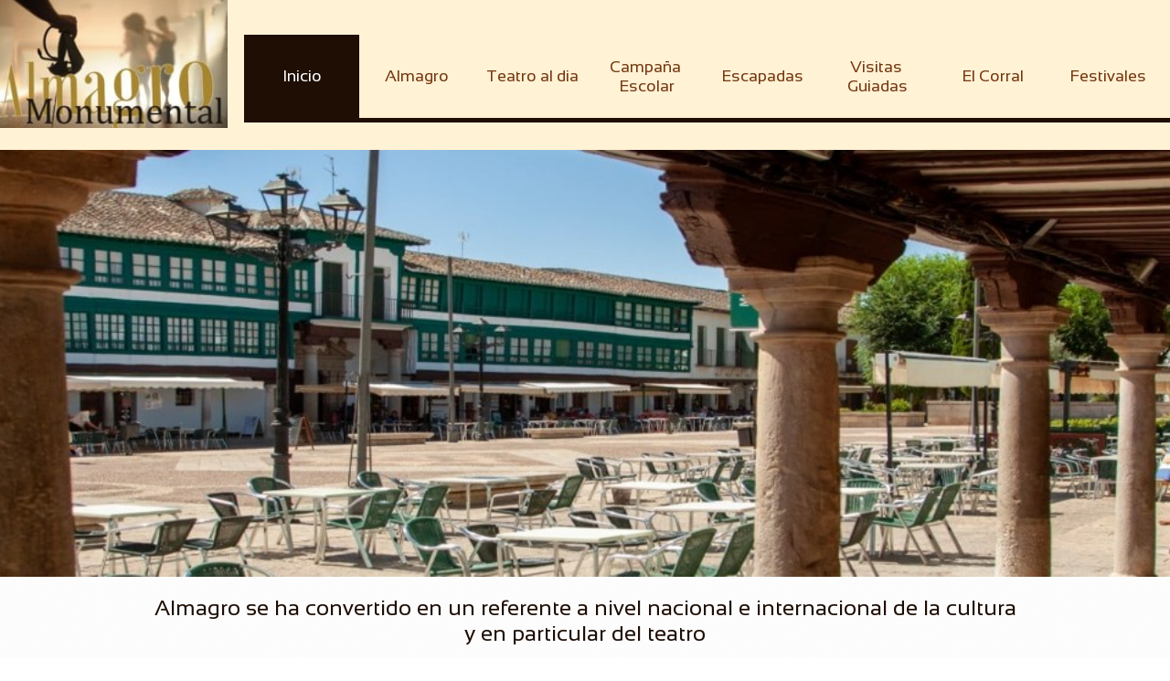

--- FILE ---
content_type: text/html
request_url: https://almagroteatro.com/
body_size: 16600
content:
<!DOCTYPE html PUBLIC "-//W3C//DTD XHTML 1.0 Transitional//EN" "http://www.w3.org/TR/xhtml1/DTD/xhtml1-transitional.dtd">
<html xmlns="http://www.w3.org/1999/xhtml">
<head>
<title>Almagro ciudad del Teatro  2026 - Información Turística</title>
<meta http-equiv="Content-Type" content="text/html; charset=utf-8"/>
<meta http-equiv="X-UA-Compatible" content="IE=edge">
<meta name="SKYPE_TOOLBAR" content="SKYPE_TOOLBAR_PARSER_COMPATIBLE"/>
<meta name="HandheldFriendly" content="True" />
<meta name="MobileOptimized" content="1024" />
<meta name="viewport" content="width=1024" /> 
<meta id="meta-keywords" name="keywords" content="almagro, ciudad de almagro, teatro almagro, corral de comedias, programacion teatro, festival teatro almagro, venta de entradas"/>
<meta id="meta-description" name="description" content="Información turística de Almagro. Corras de Comedias de Almagro, venta de entradas. Festival de Teatro Clasico de Almagro. Encuentra toda la información de Almagro. Visitas guiadas"/>
<link rel="shortcut icon" href="https://storage.googleapis.com/wzukusers/user-26308133/images/fav-0f92abdbf60b4192820e97c0353d4630/favicon.ico?v=fav-0f92abdbf60b4192820e97c0353d4630" type="image/x-icon" />
<link rel="icon" type="image/png" href="https://storage.googleapis.com/wzukusers/user-26308133/images/fav-0f92abdbf60b4192820e97c0353d4630/favicon-16x16.png?v=fav-0f92abdbf60b4192820e97c0353d4630" sizes="16x16">
<link rel="icon" type="image/png" href="https://storage.googleapis.com/wzukusers/user-26308133/images/fav-0f92abdbf60b4192820e97c0353d4630/favicon-32x32.png?v=fav-0f92abdbf60b4192820e97c0353d4630" sizes="32x32">
<link rel="icon" type="image/png" href="https://storage.googleapis.com/wzukusers/user-26308133/images/fav-0f92abdbf60b4192820e97c0353d4630/favicon-96x96.png?v=fav-0f92abdbf60b4192820e97c0353d4630" sizes="96x96">
<link rel="icon" type="image/png" href="https://storage.googleapis.com/wzukusers/user-26308133/images/fav-0f92abdbf60b4192820e97c0353d4630/favicon-160x160.png?v=fav-0f92abdbf60b4192820e97c0353d4630" sizes="160x160">
<link rel="icon" type="image/png" href="https://storage.googleapis.com/wzukusers/user-26308133/images/fav-0f92abdbf60b4192820e97c0353d4630/favicon-196x196.png?v=fav-0f92abdbf60b4192820e97c0353d4630" sizes="196x196">
<link rel="apple-touch-icon" href="https://storage.googleapis.com/wzukusers/user-26308133/images/fav-0f92abdbf60b4192820e97c0353d4630/apple-touch-icon.png?v=fav-0f92abdbf60b4192820e97c0353d4630" />
<link rel="apple-touch-icon" sizes="57x57" href="https://storage.googleapis.com/wzukusers/user-26308133/images/fav-0f92abdbf60b4192820e97c0353d4630/apple-touch-icon-57x57.png?v=fav-0f92abdbf60b4192820e97c0353d4630">
<link rel="apple-touch-icon" sizes="60x60" href="https://storage.googleapis.com/wzukusers/user-26308133/images/fav-0f92abdbf60b4192820e97c0353d4630/apple-touch-icon-60x60.png?v=fav-0f92abdbf60b4192820e97c0353d4630">
<link rel="apple-touch-icon" sizes="72x72" href="https://storage.googleapis.com/wzukusers/user-26308133/images/fav-0f92abdbf60b4192820e97c0353d4630/apple-touch-icon-72x72.png?v=fav-0f92abdbf60b4192820e97c0353d4630">
<link rel="apple-touch-icon" sizes="114x114" href="https://storage.googleapis.com/wzukusers/user-26308133/images/fav-0f92abdbf60b4192820e97c0353d4630/apple-touch-icon-114x114.png?v=fav-0f92abdbf60b4192820e97c0353d4630">
<link rel="apple-touch-icon" sizes="120x120" href="https://storage.googleapis.com/wzukusers/user-26308133/images/fav-0f92abdbf60b4192820e97c0353d4630/apple-touch-icon-120x120.png?v=fav-0f92abdbf60b4192820e97c0353d4630">
<link rel="apple-touch-icon" sizes="152x152" href="https://storage.googleapis.com/wzukusers/user-26308133/images/fav-0f92abdbf60b4192820e97c0353d4630/apple-touch-icon-152x152.png?v=fav-0f92abdbf60b4192820e97c0353d4630">
<meta name="msapplication-square70x70logo" content="https://storage.googleapis.com/wzukusers/user-26308133/images/fav-0f92abdbf60b4192820e97c0353d4630/mstile-70x70.png?v=fav-0f92abdbf60b4192820e97c0353d4630" />
<meta name="msapplication-square144x144logo" content="https://storage.googleapis.com/wzukusers/user-26308133/images/fav-0f92abdbf60b4192820e97c0353d4630/mstile-144x144.png?v=fav-0f92abdbf60b4192820e97c0353d4630" />
<meta name="msapplication-square150x150logo" content="https://storage.googleapis.com/wzukusers/user-26308133/images/fav-0f92abdbf60b4192820e97c0353d4630/mstile-150x150.png?v=fav-0f92abdbf60b4192820e97c0353d4630" />
<meta name="msapplication-wide310x150logo" content="https://storage.googleapis.com/wzukusers/user-26308133/images/fav-0f92abdbf60b4192820e97c0353d4630/mstile-310x150.png?v=fav-0f92abdbf60b4192820e97c0353d4630" />
<meta name="msapplication-square310x310logo" content="https://storage.googleapis.com/wzukusers/user-26308133/images/fav-0f92abdbf60b4192820e97c0353d4630/mstile-310x310.png?v=fav-0f92abdbf60b4192820e97c0353d4630" />


<meta name="twitter:card" content="summary"/>
<meta property="og:image" content="https://storage.googleapis.com/wzsitethumbnails/site-50333664/800x500.jpg"/>
<meta property="og:image:width" content="800"/>
<meta property="og:image:height" content="500"/>

<script async="" src="https://www.googletagmanager.com/gtag/js?id=G-0V2QLKR887"></script>
<script type="text/javascript">
window.dataLayer=window.dataLayer||[];function gtag(){window.dataLayer.push(arguments);}
gtag('js',new Date());gtag('config', 'G-0V2QLKR887')
</script>

<script type="text/javascript">
var _fc;window.getInsights=function(a,b){_fc||(_fc=a,a=null),window.AMInsights?(_fc&&(_fc(window.AMInsights),_fc=null),a&&a(window.AMInsights)):(b=b||25,setTimeout(function(){window.getInsights(a,2*b)},b))};
</script>
<script type="text/javascript" src="https://assets.mywebsitebuilder.com/assets/t.js?brand=homestead&v=g-202507311507277730" async></script>
<script type="text/javascript">
window.getInsights(function(insights){insights.init('872403ae-d9d9-4b75-bcf6-03583fda0708');});
</script>

<link rel='stylesheet' type='text/css' href='https://components.mywebsitebuilder.com/g-202507311507277730/viewer-homestead/viewer.css'/>

<script type='text/javascript'>
var PageData = {"baseAddress":"almagroteatro.com","ServicesBasePath":"https://te-viewer.mywebsitebuilder.com","isTablet":false,"siteSettings":{"analyticsTrackingId":"\"G-0V2QLKR887\"","enableColumnsGrid":"true","isFirstMobileUse":"true","paypalAccountId":"\"info@almagromonumental.com\"","PayPalcurrency":"\"EUR\"","showAlwaysColumnsGrid":"false"},"defaultAjaxPageID":"1403784258535","PageNotFound":false};
var Global = {"FacebookAppID":"744137685644053","IsMobileView":false,"IsTabletView":false,"IsMobileClient":false,"CloudflareOptions":6,"SiteID":50333664};
var SiteInformation = {"groupId":50333664,"isPublished":false,"limitations":{"video":{"limitation":{"isLimited":true},"dialog":{"isDiscount":false}},"pages":{"limitation":{"isLimited":true},"dialog":{"isDiscount":false}},"ecommerce":{"limitation":{"isLimited":true},"dialog":{"isDiscount":false}},"publish":{"limitation":{"isLimited":true},"dialog":{"isDiscount":false}},"stats":{"limitation":{"isLimited":false},"dialog":{"isDiscount":false}},"storage":{"limitation":{"isLimited":true},"dialog":{"isDiscount":false}},"file":{"limitation":{"isLimited":true},"dialog":{"isDiscount":false}},"premium":{"limitation":{"isLimited":false},"dialog":{"isDiscount":false}},"mobile":{"limitation":{"isLimited":false},"dialog":{"isDiscount":false}},"newSites":{"limitation":{"isLimited":true},"dialog":{"isDiscount":false}},"favicon":{"limitation":{"isLimited":true},"dialog":{"isDiscount":false}},"embedded":{"limitation":{"isLimited":true},"dialog":{"isDiscount":false}},"bannerFeature":{"limitation":{"isLimited":false},"dialog":{"isDiscount":false}},"history":{"limitation":{"isLimited":true},"dialog":{"isDiscount":false}},"posts":{"limitation":{"isLimited":true},"dialog":{"isDiscount":false}},"hdvideo":{"limitation":{"isLimited":true},"dialog":{"isDiscount":false}},"totalPages":{"limitation":{"isLimited":true},"dialog":{"isDiscount":false}},"advancedStats":{"limitation":{"isLimited":false},"dialog":{"isDiscount":false}},"form":{"limitation":{"isLimited":true},"dialog":{"isDiscount":false}}},"isPremium":true,"isSaved":false,"siteType":0,"isTemplate":false,"baseVersion":"91483228","isFirstSiteVersion":false,"hasSites":false,"storeInformation":{},"appMarketInformation":{}};
var Settings = {"UserStorageUrlsMap":{"2":"https://wzukusers.blob.core.windows.net/user-{0}/","6":"https://storage.googleapis.com/wzukusers/user-{0}/","61":"https://storage.googleapis.com/wzukusers/user-{0}/","100":"https://storage.googleapis.com/te-hosted-sites/user-{0}/","105":"https://storage.googleapis.com/te-sitey-sites/user-{0}/","103":"https://storage.googleapis.com/te-websitebuilder-sites/user-{0}/","102":"https://storage.googleapis.com/te-sitelio-sites/user-{0}/","106":"https://storage.googleapis.com/te-sitebuilder-sites/user-{0}/"},"WebzaiStorageUrlsMap":{"2":"https://wzuk.blob.core.windows.net/assets/","6":"https://storage.googleapis.com/wzuk/assets/","61":"https://storage.googleapis.com/wzuk/assets/"},"InsightsTrackerUrl":"https://assets.mywebsitebuilder.com/assets","GoogleMapsApiKey":"AIzaSyDQtuw04WyGWiY3JULv0HDpHdTK16H4_nI","RecaptchaSiteKey":"6LeCLkUUAAAAABEGEwlYoLyKNxIztJfM2okdeb2V","StaticContentUrl":"https://webzaidev.blob.core.windows.net/","ServiceAddress":"https://te-viewer.mywebsitebuilder.com","ApplicationRoot":"https://components.mywebsitebuilder.com/g-202507311507277730","Brand":103,"ApplicationDomain":"homestead.com","YoutubeApiKey":"AIzaSyArOiK2GZNoSkBzk6yqkfMFJDk7KAxLp8o","AppsIframeRoot":"https://components.mywebsitebuilder.com","AppVersion":"g-202507311507277730","DevelopmentMode":"","ServiceEndpoints":{"Store":{"EmbedApi":"https://embed.mywebsitebuilder.com/dist/src/","PublicApi":"https://api.mywebsitebuilder.com/v1/"},"Storage":null},"ImageProxy":"https://images.builderservices.io/s/?","DataProxy":"https://data.mywebsitebuilder.com","IsApiPartner":true,"FacebookAppId":"744137685644053","BrandName":"homestead","RaygunSettings":null,"FreeBannerUrl":""};

</script>
<script src='https://components.mywebsitebuilder.com/g-202507311507277730/viewer/viewer.js' type='text/javascript'></script>

<script src='https://storage.googleapis.com/te-hosted-sites/user-26308133/sites/50333664/34b5c3f5b70746ea9a312f1080026d5c/5d3ae49f087a4b39bcd1137e37183354.js?1766908268' type='text/javascript'></script>
<script src='https://storage.googleapis.com/te-hosted-sites/user-26308133/sites/50333664/34b5c3f5b70746ea9a312f1080026d5c/42ca149d70ea40c4bb512f34723d66fa.js?1766908268' type='text/javascript'></script>
<script src='https://storage.googleapis.com/te-hosted-sites/user-26308133/sites/50333664/34b5c3f5b70746ea9a312f1080026d5c/c7f345a390a2462b8d22e7430bf1b17a.js?1766908268' type='text/javascript'></script>
<script type='text/javascript'>
var SiteFilesMap = {"page-1403784258535":"https://storage.googleapis.com/te-hosted-sites/user-26308133/sites/50333664/34b5c3f5b70746ea9a312f1080026d5c/42ca149d70ea40c4bb512f34723d66fa.js","page-1406139621481":"https://storage.googleapis.com/te-hosted-sites/user-26308133/sites/50333664/34b5c3f5b70746ea9a312f1080026d5c/d7dab228f8744a7c8376b380ba8e1469.js","page-1406139634508":"https://storage.googleapis.com/te-hosted-sites/user-26308133/sites/50333664/34b5c3f5b70746ea9a312f1080026d5c/892c86c7079543a9bfc52039b98e8040.js","page-1406139701301":"https://storage.googleapis.com/te-hosted-sites/user-26308133/sites/50333664/34b5c3f5b70746ea9a312f1080026d5c/c5e50f96dd414c9dbc88f74d69416e7c.js","page-id1611143128585":"https://storage.googleapis.com/te-hosted-sites/user-26308133/sites/50333664/34b5c3f5b70746ea9a312f1080026d5c/67fafc5b9d304728ba3596909f4b259b.js","page-id1611143267015":"https://storage.googleapis.com/te-hosted-sites/user-26308133/sites/50333664/34b5c3f5b70746ea9a312f1080026d5c/5792bc67da854393b6d35c40b515fdc9.js","page-id1612373816682":"https://storage.googleapis.com/te-hosted-sites/user-26308133/sites/50333664/34b5c3f5b70746ea9a312f1080026d5c/9f876cb982a34820919be4874f14526b.js","page-id1612457612123":"https://storage.googleapis.com/te-hosted-sites/user-26308133/sites/50333664/34b5c3f5b70746ea9a312f1080026d5c/5feee6e837a94fa482dda33d55a4bb05.js","page-id1612861539663":"https://storage.googleapis.com/te-hosted-sites/user-26308133/sites/50333664/34b5c3f5b70746ea9a312f1080026d5c/348161f5aaea406188200a540113b896.js","page-id1612865483895":"https://storage.googleapis.com/te-hosted-sites/user-26308133/sites/50333664/34b5c3f5b70746ea9a312f1080026d5c/9761b7357e4e4335be543227fb195727.js","page-id1612865630292":"https://storage.googleapis.com/te-hosted-sites/user-26308133/sites/50333664/34b5c3f5b70746ea9a312f1080026d5c/1064dd35ca6440578fe31e4d5eb8d922.js","page-id1612865657998":"https://storage.googleapis.com/te-hosted-sites/user-26308133/sites/50333664/34b5c3f5b70746ea9a312f1080026d5c/4132ff00bbee49d08cf761a84d1944a0.js","page-id1612865787028":"https://storage.googleapis.com/te-hosted-sites/user-26308133/sites/50333664/34b5c3f5b70746ea9a312f1080026d5c/8db7122b1a0b4a47a2aaaac214a937bb.js","page-id1612972489713":"https://storage.googleapis.com/te-hosted-sites/user-26308133/sites/50333664/34b5c3f5b70746ea9a312f1080026d5c/16056f6ecfea487c83f030bd068757c3.js","page-id1612972530824":"https://storage.googleapis.com/te-hosted-sites/user-26308133/sites/50333664/34b5c3f5b70746ea9a312f1080026d5c/443c35f78927427291a0439099fe28cf.js","page-id1612972549054":"https://storage.googleapis.com/te-hosted-sites/user-26308133/sites/50333664/34b5c3f5b70746ea9a312f1080026d5c/21bc10f198814d3da33700178fe3c0ad.js","page-id1612972577634":"https://storage.googleapis.com/te-hosted-sites/user-26308133/sites/50333664/34b5c3f5b70746ea9a312f1080026d5c/d0bf3d83f5224eb78c3f31625abf703a.js","page-id1613038199889":"https://storage.googleapis.com/te-hosted-sites/user-26308133/sites/50333664/34b5c3f5b70746ea9a312f1080026d5c/608d3d27bc9840ce9b4d14c7dc724a08.js","page-id1613038935178":"https://storage.googleapis.com/te-hosted-sites/user-26308133/sites/50333664/34b5c3f5b70746ea9a312f1080026d5c/47c7c3ce85154743afa5b15f35bf097f.js","page-id1613038951246":"https://storage.googleapis.com/te-hosted-sites/user-26308133/sites/50333664/34b5c3f5b70746ea9a312f1080026d5c/36416cb452694b32a11042815167d356.js","page-id1613576746360":"https://storage.googleapis.com/te-hosted-sites/user-26308133/sites/50333664/34b5c3f5b70746ea9a312f1080026d5c/a68adcc17c2449c498e0bb1b035a4681.js","page-id1614094178745":"https://storage.googleapis.com/te-hosted-sites/user-26308133/sites/50333664/34b5c3f5b70746ea9a312f1080026d5c/3f807b65a27e44eab470c0473383b2b8.js","page-id1615309118702":"https://storage.googleapis.com/te-hosted-sites/user-26308133/sites/50333664/34b5c3f5b70746ea9a312f1080026d5c/f2a1f157ab1c4d0abaf8da17f42d13a8.js","page-id1615309543873":"https://storage.googleapis.com/te-hosted-sites/user-26308133/sites/50333664/34b5c3f5b70746ea9a312f1080026d5c/a89066e77c9b493c99374338351032e8.js","page-id1629194349015":"https://storage.googleapis.com/te-hosted-sites/user-26308133/sites/50333664/34b5c3f5b70746ea9a312f1080026d5c/9c9ab9e98f89477a8dcb6877cdb68a66.js","page-id1645812826094":"https://storage.googleapis.com/te-hosted-sites/user-26308133/sites/50333664/34b5c3f5b70746ea9a312f1080026d5c/e6031e8813b14ce8b3efa09d478313c5.js","page-id1649241087796":"https://storage.googleapis.com/te-hosted-sites/user-26308133/sites/50333664/34b5c3f5b70746ea9a312f1080026d5c/bddf2fefd31d486f942c89a28ed91d87.js","page-id1649265482953":"https://storage.googleapis.com/te-hosted-sites/user-26308133/sites/50333664/34b5c3f5b70746ea9a312f1080026d5c/93bc366c73254d9aa5427bdd0a9cd4d7.js","page-id1657901211653":"https://storage.googleapis.com/te-hosted-sites/user-26308133/sites/50333664/34b5c3f5b70746ea9a312f1080026d5c/ef43d913264c4cbdaa4922d29ad9a924.js","page-id1663346447485":"https://storage.googleapis.com/te-hosted-sites/user-26308133/sites/50333664/34b5c3f5b70746ea9a312f1080026d5c/eb02122d456241489ebdb8bad18133f9.js","page-id1667502704736":"https://storage.googleapis.com/te-hosted-sites/user-26308133/sites/50333664/34b5c3f5b70746ea9a312f1080026d5c/8acad5951fd644d08ec2d481cd21a004.js","page-id1669663018326":"https://storage.googleapis.com/te-hosted-sites/user-26308133/sites/50333664/34b5c3f5b70746ea9a312f1080026d5c/6ecb91ea83c24e9784aa2996ca8f462c.js","page-id1670503366222":"https://storage.googleapis.com/te-hosted-sites/user-26308133/sites/50333664/34b5c3f5b70746ea9a312f1080026d5c/1e5f344cbb454499a769a78248cb67db.js","page-id1684319685018":"https://storage.googleapis.com/te-hosted-sites/user-26308133/sites/50333664/34b5c3f5b70746ea9a312f1080026d5c/c659a3038b2442cbba524c392344e736.js","page-id1684322340549":"https://storage.googleapis.com/te-hosted-sites/user-26308133/sites/50333664/34b5c3f5b70746ea9a312f1080026d5c/d5b0709e9b664608905734fb5b2170f6.js","page-id1684323735250":"https://storage.googleapis.com/te-hosted-sites/user-26308133/sites/50333664/34b5c3f5b70746ea9a312f1080026d5c/262e5739a6214b8baebb24342381c64b.js","page-id1684323755508":"https://storage.googleapis.com/te-hosted-sites/user-26308133/sites/50333664/34b5c3f5b70746ea9a312f1080026d5c/99270aff071649a598113e5b40170e8a.js","page-id1684323868786":"https://storage.googleapis.com/te-hosted-sites/user-26308133/sites/50333664/34b5c3f5b70746ea9a312f1080026d5c/6ec1530897974157b8913258b8f8f4c3.js","page-id1684323878566":"https://storage.googleapis.com/te-hosted-sites/user-26308133/sites/50333664/34b5c3f5b70746ea9a312f1080026d5c/99dcb3825bf043db8bfb495c637ee7e1.js","page-id1684398729486":"https://storage.googleapis.com/te-hosted-sites/user-26308133/sites/50333664/34b5c3f5b70746ea9a312f1080026d5c/b9074b9a06704cd3a138b71071056ce9.js","page-id1688486437524":"https://storage.googleapis.com/te-hosted-sites/user-26308133/sites/50333664/34b5c3f5b70746ea9a312f1080026d5c/b30a72a675a3455fa0e211b16c45d075.js","page-id1699524491710":"https://storage.googleapis.com/te-hosted-sites/user-26308133/sites/50333664/34b5c3f5b70746ea9a312f1080026d5c/febc3e5887e54c939423279d01e866b1.js","page-id1699530610284":"https://storage.googleapis.com/te-hosted-sites/user-26308133/sites/50333664/34b5c3f5b70746ea9a312f1080026d5c/5fcc070cb0ba46ab89957c7477e5a8f4.js","page-id1704440633531":"https://storage.googleapis.com/te-hosted-sites/user-26308133/sites/50333664/34b5c3f5b70746ea9a312f1080026d5c/24d4375ea788448eaf388019f6fe4c79.js","page-id1715587864966":"https://storage.googleapis.com/te-hosted-sites/user-26308133/sites/50333664/34b5c3f5b70746ea9a312f1080026d5c/b0d3a50179bb43e8b96e44f5757f35d3.js","page-id1716801134194":"https://storage.googleapis.com/te-hosted-sites/user-26308133/sites/50333664/34b5c3f5b70746ea9a312f1080026d5c/b3ce89e565374f3a8eeb3344ed0988d4.js","page-id1729151526830":"https://storage.googleapis.com/te-hosted-sites/user-26308133/sites/50333664/34b5c3f5b70746ea9a312f1080026d5c/69858c04487a4a8cad830c21bcfb138d.js","page-id1729264937756":"https://storage.googleapis.com/te-hosted-sites/user-26308133/sites/50333664/34b5c3f5b70746ea9a312f1080026d5c/09267960895d45d4a39e0c56eb48f192.js","page-id1737200424477":"https://storage.googleapis.com/te-hosted-sites/user-26308133/sites/50333664/34b5c3f5b70746ea9a312f1080026d5c/9ad68560e84d4e7c9fc4ac638efa37f3.js","page-id1737707054599":"https://storage.googleapis.com/te-hosted-sites/user-26308133/sites/50333664/34b5c3f5b70746ea9a312f1080026d5c/b9a561a7b19348d7b9f3296e5bcc2343.js","page-id1737743105967":"https://storage.googleapis.com/te-hosted-sites/user-26308133/sites/50333664/34b5c3f5b70746ea9a312f1080026d5c/a2700f377a0142048d4fc278b03ab67b.js","page-id1737743330532":"https://storage.googleapis.com/te-hosted-sites/user-26308133/sites/50333664/34b5c3f5b70746ea9a312f1080026d5c/50d706278aff4d61bfe141982ea0ff9f.js","page-id1737743553144":"https://storage.googleapis.com/te-hosted-sites/user-26308133/sites/50333664/34b5c3f5b70746ea9a312f1080026d5c/698948dcf0c14ef89074e2dd14cea7fc.js","page-id1737743666470":"https://storage.googleapis.com/te-hosted-sites/user-26308133/sites/50333664/34b5c3f5b70746ea9a312f1080026d5c/6b0c3bd3ff5e4014871d70d15c196eac.js","page-id1737878170963":"https://storage.googleapis.com/te-hosted-sites/user-26308133/sites/50333664/34b5c3f5b70746ea9a312f1080026d5c/08a245e8b5e44001a017d092d1901908.js","page-id1737961566687":"https://storage.googleapis.com/te-hosted-sites/user-26308133/sites/50333664/34b5c3f5b70746ea9a312f1080026d5c/aa882780ccd04652a7559cf56cee6c0e.js","page-id1738825817934":"https://storage.googleapis.com/te-hosted-sites/user-26308133/sites/50333664/34b5c3f5b70746ea9a312f1080026d5c/d5b1afb1ed4c482da45c6400506f894d.js","page-id1738832727242":"https://storage.googleapis.com/te-hosted-sites/user-26308133/sites/50333664/34b5c3f5b70746ea9a312f1080026d5c/1845b322b48442e58fc1453e7196bbb0.js","page-id1739173673193":"https://storage.googleapis.com/te-hosted-sites/user-26308133/sites/50333664/34b5c3f5b70746ea9a312f1080026d5c/bd6164fcd4144882997ed645bc2e87a2.js","page-id1741261593726":"https://storage.googleapis.com/te-hosted-sites/user-26308133/sites/50333664/34b5c3f5b70746ea9a312f1080026d5c/8e104192936a417d9be546a9538ad56c.js","page-id1742887248711":"https://storage.googleapis.com/te-hosted-sites/user-26308133/sites/50333664/34b5c3f5b70746ea9a312f1080026d5c/b4283a24093143b4a7955bf21291b041.js","page-id1744269127914":"https://storage.googleapis.com/te-hosted-sites/user-26308133/sites/50333664/34b5c3f5b70746ea9a312f1080026d5c/4e61bf6907584a1c8b82da452a8e6138.js","page-id1747636498933":"https://storage.googleapis.com/te-hosted-sites/user-26308133/sites/50333664/34b5c3f5b70746ea9a312f1080026d5c/5e61385743c84d8992683e9c94839317.js","page-id1750267161675":"https://storage.googleapis.com/te-hosted-sites/user-26308133/sites/50333664/34b5c3f5b70746ea9a312f1080026d5c/c9b309dfb351420499f26219e1ad8a6e.js","page-id1750317191412":"https://storage.googleapis.com/te-hosted-sites/user-26308133/sites/50333664/34b5c3f5b70746ea9a312f1080026d5c/eaeaa9ae7197439c81a149468b4e6440.js","page-id1752077257745":"https://storage.googleapis.com/te-hosted-sites/user-26308133/sites/50333664/34b5c3f5b70746ea9a312f1080026d5c/c6416919f7d24eac90789ded14837f64.js","page-id1753724494833":"https://storage.googleapis.com/te-hosted-sites/user-26308133/sites/50333664/34b5c3f5b70746ea9a312f1080026d5c/5f8f3cc25788497291ea6abefe29dbc3.js","page-id1755328921180":"https://storage.googleapis.com/te-hosted-sites/user-26308133/sites/50333664/34b5c3f5b70746ea9a312f1080026d5c/2f67c9dabae442eabfe6d3ee57ef04b8.js","page-id1755877685634":"https://storage.googleapis.com/te-hosted-sites/user-26308133/sites/50333664/34b5c3f5b70746ea9a312f1080026d5c/e69b363434834e16bb3f59cdde88019b.js","page-id1758352584719":"https://storage.googleapis.com/te-hosted-sites/user-26308133/sites/50333664/34b5c3f5b70746ea9a312f1080026d5c/18a573759db34d6c9cd2c161b99c23ed.js","page-id1762325194253":"https://storage.googleapis.com/te-hosted-sites/user-26308133/sites/50333664/34b5c3f5b70746ea9a312f1080026d5c/2df2b422846e44969628e696546d3359.js","page-id1762677284864":"https://storage.googleapis.com/te-hosted-sites/user-26308133/sites/50333664/34b5c3f5b70746ea9a312f1080026d5c/1bc729e86bbd4891857921d48e4f55c1.js","page-id1766319158378":"https://storage.googleapis.com/te-hosted-sites/user-26308133/sites/50333664/34b5c3f5b70746ea9a312f1080026d5c/e26f49b7be2841168e22ea0276b698a0.js","page-id1766320717699":"https://storage.googleapis.com/te-hosted-sites/user-26308133/sites/50333664/34b5c3f5b70746ea9a312f1080026d5c/21257c34d8b54db08960ad46464eb5e6.js","master-1343569893636":"https://storage.googleapis.com/te-hosted-sites/user-26308133/sites/50333664/34b5c3f5b70746ea9a312f1080026d5c/c7f345a390a2462b8d22e7430bf1b17a.js","site-structure":"https://storage.googleapis.com/te-hosted-sites/user-26308133/sites/50333664/34b5c3f5b70746ea9a312f1080026d5c/5d3ae49f087a4b39bcd1137e37183354.js"};
</script>


<style type="text/css"> #mobile-loading-screen, #desktop-loading-screen{position:absolute;left:0;top:0;right:0;bottom:0;z-index:100000000;background:white url('[data-uri]') center center no-repeat;} body.state-loading-mobile-viewer, body.state-loading-mobile-viewer .page-element, body.state-loading-mobile-viewer #body-element, body.state-loading-desktop-viewer, body.state-loading-desktop-viewer .page-element, body.state-loading-desktop-viewer #body-element{height:100%;width:100%;overflow-y:hidden !important;} </style>
<script type="text/javascript">
var DynamicPageContent = null;
var DBSiteMetaData = { "pagesStructureInformation":{"pagesData":{"1403784258535":{"metaTags":"","headerCode":"","footerCode":"","tags":[],"id":"1403784258535","pageID":null,"pid":null,"title":"Inicio","name":null,"pageTitle":"Almagro ciudad del Teatro  2026 - Información Turística","description":"Información turística de Almagro. Corras de Comedias de Almagro, venta de entradas. Festival de Teatro Clasico de Almagro. Encuentra toda la información de Almagro. Visitas guiadas","keyWords":"almagro, ciudad de almagro, teatro almagro, corral de comedias, programacion teatro, festival teatro almagro, venta de entradas","index":1,"isHomePage":true,"shareStyle":true,"useNameASTitle":false,"supportsMobileStates":true,"urlAlias":"","useNameASUrl":false,"useDefaultTitle":false,"masterPageListName":"","masterPageType":"","isSearchEngineDisabled":false},"1406139621481":{"metaTags":"","headerCode":"","footerCode":"","tags":[],"id":"1406139621481","pageID":null,"pid":null,"title":"Teatro al dia","name":null,"pageTitle":"Programación Teatro en Almagro 2026 - Venta de Entradas","description":"Toda la programación de Teatro en el Corral de Comedias de Almagro 2026. Venta de entradas, horario de visitas, visitas teatralizadas y precios","keyWords":"teatro corral de comedias, programacion teatro corral de comedias, venta de entradas corral de comedias, corral de comedias, teatro almagro","index":4,"isHomePage":false,"shareStyle":true,"useNameASTitle":false,"supportsMobileStates":true,"urlAlias":"teatro-al-dia","useNameASUrl":true,"useDefaultTitle":false,"masterPageListName":"","masterPageType":"","isSearchEngineDisabled":false},"1406139634508":{"metaTags":"","headerCode":"","footerCode":"","tags":[],"id":"1406139634508","pageID":null,"pid":null,"title":"Turismo","name":null,"pageTitle":"Información Turística Almagro (Ciudad Real) - Spain","description":"Toda la información que necesitas para visitar Almagro, ciudad del Teatro. Escapadas, entradas teatro, visitas Almagro histórico","keyWords":"turismo almagro, informacion almagro, almagro, ciudad de almagro, oficina de turismo, informacion hoteles almagro, alojamientos almagro, visitar almagro","index":33,"isHomePage":false,"shareStyle":true,"useNameASTitle":false,"supportsMobileStates":true,"urlAlias":"turismo","useNameASUrl":false,"useDefaultTitle":false,"masterPageListName":"","masterPageType":"","isSearchEngineDisabled":false,"menu":{"isDesktopDisabled":true,"isMobileDisabled":true}},"1406139701301":{"metaTags":"","headerCode":"","footerCode":"","tags":[],"id":"1406139701301","pageID":null,"pid":null,"title":"Festivales","name":null,"pageTitle":"Festivales de Teatro Clasico de Almagro","description":"Almagro cuenta con uno de los mejores encuentros internacionales de teatró clásico, en un espacio único en el mundo, el Corral de Comedias.","keyWords":"festival de teatro almagro, almagro teatro, teatro en almagro, festival teatro clasico almagro, fetivales almagro, corral de comedias, teatro corral de comedias","index":19,"isHomePage":false,"shareStyle":true,"useNameASTitle":true,"supportsMobileStates":true,"urlAlias":"festivales","useNameASUrl":false,"useDefaultTitle":false,"masterPageListName":"","masterPageType":"","isSearchEngineDisabled":false},"id1611143128585":{"metaTags":"","headerCode":"","footerCode":"","tags":[],"id":"id1611143128585","pageID":null,"pid":null,"title":"El Corral","name":null,"pageTitle":"Corral de Comedias de Almagro 2026","description":"Conoce la historia y vida en el Corral de Comedias, programación anual de teatro, como visitarlo, horarios, visitas para grupos","keyWords":"corral de comedias, teatro almagro, historia corral de comedias, venta entradas corral de comedias, visitas corral de comedias","index":18,"isHomePage":false,"shareStyle":false,"useNameASTitle":false,"supportsMobileStates":true,"urlAlias":"el-corral","useNameASUrl":true,"useDefaultTitle":false,"masterPageListName":"","masterPageType":"","isSearchEngineDisabled":false},"id1611143267015":{"metaTags":"","headerCode":"","footerCode":"","tags":[],"id":"id1611143267015","pageID":null,"pid":null,"title":"Escapadas","name":null,"pageTitle":"Escapadas a Almagro + Teatro 2026","description":"Escapate a Almagro, te lo preparamos todo, los mejores hoteles y entradas teatro Corral de Comedias garantizadas. Ideal en pareja, con familia o amigos","keyWords":"escapadas almagro, hoteles almagro, hotel y teatro almagro, hotel con teatro almagro, hoteles rurales almagro, hotel con encanto almagro","index":15,"isHomePage":false,"shareStyle":false,"useNameASTitle":false,"supportsMobileStates":true,"urlAlias":"escapadas","useNameASUrl":true,"useDefaultTitle":false,"masterPageListName":"","masterPageType":"","isSearchEngineDisabled":false},"id1612373816682":{"metaTags":"","headerCode":"","footerCode":"","tags":[],"id":"id1612373816682","pageID":null,"pid":null,"title":"Visita Corral de Comedias","name":null,"pageTitle":"Como visitar el Corral de Comedias de Almagro","description":"Abierto todos los días del año, saca tu ticket aqui para cualquier día del año y conoce la historia de este emblematico espacio escénico.","keyWords":"corral de comedias, teatro corral de comedias, programacion corral de comedias, visitar el corral de comedias, se puede visitar el corral de comedias, venta de entradas teatro, entradas para el corral de comedias","index":34,"isHomePage":false,"shareStyle":false,"useNameASTitle":false,"supportsMobileStates":true,"urlAlias":"visita-corral-de-comedias","useNameASUrl":true,"useDefaultTitle":false,"masterPageListName":"","masterPageType":"","isSearchEngineDisabled":false,"menu":{"isDesktopDisabled":true,"isMobileDisabled":true}},"id1612457612123":{"metaTags":"","headerCode":"","footerCode":"","tags":[],"id":"id1612457612123","pageID":null,"pid":null,"title":"Escapada y Teatro","name":null,"pageTitle":"Hoteles en Almagro 2026 con entradas Teatro","description":"Los hoteles mejor valorados de Almagro, en pleno centro, te ofrecen alojamiento y entradas teatro en el Corral de Comedias. Contacta... OFERTAS","keyWords":"hoteles almagro y teatro, alojamientos almagro, hostales almagro, hotel almagro, almagro alojamiento, hoteles en almagro","index":32,"isHomePage":false,"shareStyle":false,"useNameASTitle":false,"supportsMobileStates":true,"urlAlias":"escapada-y-teatro","useNameASUrl":true,"useDefaultTitle":false,"masterPageListName":"","masterPageType":"","isSearchEngineDisabled":false,"menu":{"isDesktopDisabled":true,"isMobileDisabled":true}},"id1612861539663":{"metaTags":"","headerCode":"","footerCode":"","tags":[],"id":"id1612861539663","pageID":null,"pid":null,"title":"Almagro","name":null,"pageTitle":"Almagro (Ciudad Real) - Spain","description":"Descubre Almagro histórico, sus sitios, sus museos, donde comer bien y tapear en Almagro, hoteles","keyWords":"almagro, donde comer, historia, museos, exposiciones, turismo","index":2,"isHomePage":false,"shareStyle":false,"useNameASTitle":false,"supportsMobileStates":true,"urlAlias":"almagro","useNameASUrl":true,"useDefaultTitle":false,"masterPageListName":"","masterPageType":"","isSearchEngineDisabled":false,"menu":{"isDesktopDisabled":false,"isMobileDisabled":false}},"id1612865483895":{"metaTags":"","headerCode":"","footerCode":"","tags":[],"id":"id1612865483895","pageID":null,"pid":null,"title":"Sitios de Almagro","name":null,"pageTitle":"Almagro - Información Turismo","description":"Web de información turística de Almagro, sus sitios, museos, donde comer bien, información programacion Teatro, Festivales Teatro","keyWords":"almagro, corral de comedias, plaza mayor, informacion turismo, oficina de turismo, teatro almagro, venta de entradas teatro","index":35,"isHomePage":false,"shareStyle":false,"useNameASTitle":false,"supportsMobileStates":true,"urlAlias":"sitios-de-almagro","useNameASUrl":true,"useDefaultTitle":false,"masterPageListName":"","masterPageType":"","isSearchEngineDisabled":false,"menu":{"isDesktopDisabled":true,"isMobileDisabled":true}},"id1612865630292":{"metaTags":"","headerCode":"","footerCode":"","tags":[],"id":"id1612865630292","pageID":null,"pid":null,"title":"Donde Comer","name":null,"pageTitle":"Donde comer bien en Almagro","description":"Los mejores restaurantes y bares para comer y tapear de Almagro, en plena Plaza Mayor. Menus para grupos y excursiones.","keyWords":"restaurantes almagro, bares tipicos almagro, tapear en almagro, menus baratos almagro, restaurantes baratos, bares en la plaza de almagro, reservar restaurantes","index":38,"isHomePage":false,"shareStyle":false,"useNameASTitle":false,"supportsMobileStates":true,"urlAlias":"donde-comer","useNameASUrl":true,"useDefaultTitle":false,"masterPageListName":"","masterPageType":"","isSearchEngineDisabled":false,"menu":{"isDesktopDisabled":false,"isMobileDisabled":false}},"id1612865657998":{"metaTags":"","headerCode":"","footerCode":"","tags":[],"id":"id1612865657998","pageID":null,"pid":null,"title":"Alrededores","name":null,"pageTitle":"Almagro y Alrededores","description":"Desde Almagro, conoce sus alrededores. Campo de Calatrava, Tablas de Daimiel, Parque de Cabañeros, Laguna de Ruidera. Excursioes a tu medida","keyWords":"tablas de daimiel, laguna de ruidera, cerca de almagro, castillo de calatrava, molinos de viento, ruta don quijote, excursiones almagro, turismo almagro, informacion almagro","index":39,"isHomePage":false,"shareStyle":false,"useNameASTitle":false,"supportsMobileStates":true,"urlAlias":"alrededores","useNameASUrl":true,"useDefaultTitle":false,"masterPageListName":"","masterPageType":"","isSearchEngineDisabled":false,"menu":{"isDesktopDisabled":true,"isMobileDisabled":true}},"id1612865787028":{"metaTags":"","headerCode":"","footerCode":"","tags":[],"id":"id1612865787028","pageID":null,"pid":null,"title":"Museos","name":null,"pageTitle":"Museo Nacional del Teatro de Almagro - Salas de Arte","description":"Todos los museo que puedes ver en Almagro, museo del teatro, museo del encaje, museo etnografico, salas de arte contemporaneo, galerias de arte, exposiciones San Agustín","keyWords":"museo del teatro, salas de arte, exposiciones, galerias de arte, galeria fucares, museo de encaje, museo etnografico","index":40,"isHomePage":false,"shareStyle":false,"useNameASTitle":false,"supportsMobileStates":true,"urlAlias":"museos","useNameASUrl":true,"useDefaultTitle":false,"masterPageListName":"","masterPageType":"","isSearchEngineDisabled":false,"menu":{"isDesktopDisabled":true,"isMobileDisabled":true}},"id1612972489713":{"metaTags":"","headerCode":"","footerCode":"","tags":[],"id":"id1612972489713","pageID":null,"pid":null,"title":"Teatro Clasico","name":null,"pageTitle":"Festival Internacional de Teatro Clásico de Almagro 2026","description":"49º Edición del Festival de Almagro, próxima cita JULIO 2026, información, programación y venta de entradas. ","keyWords":"festival de teatro, almagro festival, programacion festival, almagro teatro, teatro corral de comedias, teatro de julio, festival internacional, fechas festival, teatro clasico","index":20,"isHomePage":false,"shareStyle":false,"useNameASTitle":false,"supportsMobileStates":true,"urlAlias":"teatro-clasico","useNameASUrl":true,"useDefaultTitle":false,"masterPageListName":"","masterPageType":"","isSearchEngineDisabled":false,"menu":{"isDesktopDisabled":true,"isMobileDisabled":true}},"id1612972530824":{"metaTags":"","headerCode":"","footerCode":"","tags":[],"id":"id1612972530824","pageID":null,"pid":null,"title":"Teatro Iberoamerica","name":null,"pageTitle":"Festival de Teatro Iberoamericano de Almagro 2026 - Celcit","description":"El Centro Latinoamericano de creacion e investigacion teatral CELCIT, organiza en Almagro durante el mes de octubre un interesante festival de teatro iberoamericano","keyWords":"teatro almagro, festivales, entradas teatro, teatro iberoamericano, venta de entradas, corral de comedias, teatros en almagro, festival de teatro","index":41,"isHomePage":false,"shareStyle":false,"useNameASTitle":false,"supportsMobileStates":true,"urlAlias":"teatro-iberoamerica","useNameASUrl":true,"useDefaultTitle":false,"masterPageListName":"","masterPageType":"","isSearchEngineDisabled":false,"menu":{"isDesktopDisabled":true,"isMobileDisabled":true}},"id1612972549054":{"metaTags":"","headerCode":"","footerCode":"","tags":[],"id":"id1612972549054","pageID":null,"pid":null,"title":"Festival Cine","name":null,"pageTitle":"Festival Internacional de Cine de Almagro 2026 - AIFF","description":"El festival de cine cosntituye una plataforma útil para el fomento de la industria audiovisual española y, sobre todo, de Castilla-La Mancha. ","keyWords":"festival de cine, cine en almagro, festivales, teatro, aiff, certamenes, almagro, turismo, cine de verano","index":42,"isHomePage":false,"shareStyle":false,"useNameASTitle":false,"supportsMobileStates":true,"urlAlias":"festival-cine","useNameASUrl":true,"useDefaultTitle":false,"masterPageListName":"","masterPageType":"","isSearchEngineDisabled":false,"menu":{"isDesktopDisabled":true,"isMobileDisabled":true}},"id1612972577634":{"metaTags":"","headerCode":"","footerCode":"","tags":[],"id":"id1612972577634","pageID":null,"pid":null,"title":"Encuentro Poesia","name":null,"pageTitle":"Encuentro Nacional de Poesía de Almagro","description":"En el Teatro Municipal de Almagro, en el mes de septiembre, se realiza este interesante encuentro nacional de poesía. Más información, contacta","keyWords":"encuentro poesia, festival poesia, poesia almagro, teatro municipal, encuento nacional, ver poesia","index":43,"isHomePage":false,"shareStyle":false,"useNameASTitle":false,"supportsMobileStates":true,"urlAlias":"encuentro-poesia","useNameASUrl":true,"useDefaultTitle":false,"masterPageListName":"","masterPageType":"","isSearchEngineDisabled":false,"menu":{"isDesktopDisabled":true,"isMobileDisabled":true}},"id1613038199889":{"metaTags":"","headerCode":"","footerCode":"","tags":[],"id":"id1613038199889","pageID":null,"pid":null,"title":"Programacion Festival","name":null,"pageTitle":"Programacion Festival de Teatro Clasico de Almagro 2026","description":"Toda la programacion oficial de la 48º Edición del Festival Internacional de Teatro Clásico de Almagro, JULIO 2026 ","keyWords":"programacion festval, festival de almagro, entradas festival, fechas festival, festival de teatro, teatro corral de comedias, teatro en almagro","index":21,"isHomePage":false,"shareStyle":false,"useNameASTitle":false,"supportsMobileStates":true,"urlAlias":"programacion-festival","useNameASUrl":false,"useDefaultTitle":false,"masterPageListName":"","masterPageType":"","isSearchEngineDisabled":false,"menu":{"isDesktopDisabled":true,"isMobileDisabled":true}},"id1613038935178":{"metaTags":"","headerCode":"","footerCode":"","tags":[],"id":"id1613038935178","pageID":null,"pid":null,"title":"Almagro OFF","name":null,"pageTitle":" Almagro OFF Julio 2026 Festival de Almagro","description":"Pagina informacion Almagro OFF, Certamen Internacional de Teatro Almagro OFF 2026. Propuestas de jovenes compañias llegadas de todo el mundo.","keyWords":"almagro off, propuestas almagro off, compañias almagro off, off almagro, festival almagro off, festival de almagro, festival de teatro","index":29,"isHomePage":false,"shareStyle":false,"useNameASTitle":false,"supportsMobileStates":true,"urlAlias":"almagro-off","useNameASUrl":true,"useDefaultTitle":false,"masterPageListName":"","masterPageType":"","isSearchEngineDisabled":false,"menu":{"isDesktopDisabled":true,"isMobileDisabled":true}},"id1613038951246":{"metaTags":"","headerCode":"","footerCode":"","tags":[],"id":"id1613038951246","pageID":null,"pid":null,"title":"Barroco Infantil","name":null,"pageTitle":"Certamen Barroco Infantil Festival de Almagro 2026","description":"14 Certamen Internacional de Barroco Infantil dentro de la programación oficial del Festival Internacional de Teatro Clasico de Almagro Julio 2026","keyWords":"barroco infantil, barroco infantil almagro, compañias barroco infantil, programacion barroco infantil, entradas barro infantil, teatro para niños, ganador barroco infantil","index":30,"isHomePage":false,"shareStyle":false,"useNameASTitle":false,"supportsMobileStates":true,"urlAlias":"barroco-infantil","useNameASUrl":true,"useDefaultTitle":false,"masterPageListName":"","masterPageType":"","isSearchEngineDisabled":false,"menu":{"isDesktopDisabled":true,"isMobileDisabled":true}},"id1613576746360":{"metaTags":"","headerCode":"","footerCode":"","tags":[],"id":"id1613576746360","pageID":null,"pid":null,"title":"Teatralizadas","name":null,"pageTitle":"Visitas Teatralizada Corral de Comedias 2026","description":"Vive las historias y peripecias de los cómicos del Siglo de Oro en su lugar de origen, Corral de Comedias. Os trasladamos al siglo XIII. Contacta","keyWords":"corral de comedias, entradas corral de comedias, visita teatralizada, visitas corral de comedias, teatro almagro, teatro corral de comedias","index":44,"isHomePage":false,"shareStyle":false,"useNameASTitle":false,"supportsMobileStates":true,"urlAlias":"teatralizadas","useNameASUrl":true,"useDefaultTitle":false,"masterPageListName":"","masterPageType":"","isSearchEngineDisabled":false,"menu":{"isDesktopDisabled":true,"isMobileDisabled":true}},"id1614094178745":{"metaTags":"","headerCode":"","footerCode":"","tags":[],"id":"id1614094178745","pageID":null,"pid":null,"title":"Espacios Escenicos","name":null,"pageTitle":"Espacios Escénicos en Almagro - Aforos, Escenarios","description":"Información de todos los escenarios teatro en Almagro, aforos espacios escénicos, planos escenarios corral de comedias","keyWords":"escenarios almagro, aforo corral de comedias, aforo hospital de san juan, aforo aurea almagro, espacios escenicos","index":31,"isHomePage":false,"shareStyle":false,"useNameASTitle":false,"supportsMobileStates":true,"urlAlias":"espacios-escenicos","useNameASUrl":true,"useDefaultTitle":false,"masterPageListName":"","masterPageType":"","isSearchEngineDisabled":false,"menu":{"isDesktopDisabled":true,"isMobileDisabled":true}},"id1615309118702":{"metaTags":"","headerCode":"","footerCode":"","tags":[],"id":"id1615309118702","pageID":null,"pid":null,"title":"Politica privacidad","name":null,"pageTitle":"","description":"","keyWords":"","index":45,"isHomePage":false,"shareStyle":false,"useNameASTitle":false,"supportsMobileStates":true,"urlAlias":"politica-privacidad","useNameASUrl":true,"useDefaultTitle":false,"masterPageListName":"","masterPageType":"","isSearchEngineDisabled":false,"menu":{"isDesktopDisabled":true,"isMobileDisabled":true}},"id1615309543873":{"metaTags":"","headerCode":"","footerCode":"","tags":[],"id":"id1615309543873","pageID":null,"pid":null,"title":"Politica cookies","name":null,"pageTitle":"","description":"","keyWords":"","index":46,"isHomePage":false,"shareStyle":false,"useNameASTitle":false,"supportsMobileStates":true,"urlAlias":"politica-cookies","useNameASUrl":true,"useDefaultTitle":false,"masterPageListName":"","masterPageType":"","isSearchEngineDisabled":false,"menu":{"isDesktopDisabled":true,"isMobileDisabled":true}},"id1629194349015":{"metaTags":"","headerCode":"","footerCode":"","tags":[],"id":"id1629194349015","pageID":null,"pid":null,"title":"Feria Almagro","name":null,"pageTitle":"Feria y Fiesta de Almagro, del 23 a 28 de Agosto","description":"Almagro celebra sus fiestas en honor a su patrón San Bartolome del 23 al 28 de Agosto. Festejos taurinos el 24 y 25","keyWords":"Feria de Almagro, Ferias y Fiestas en Almagro, Toros Almagro, Corrida de Toros Almagro","index":48,"isHomePage":false,"shareStyle":false,"useNameASTitle":false,"supportsMobileStates":true,"urlAlias":"feria-almagro","useNameASUrl":true,"useDefaultTitle":false,"masterPageListName":"","masterPageType":"","isSearchEngineDisabled":false,"menu":{"isDesktopDisabled":true,"isMobileDisabled":true}},"id1645812826094":{"metaTags":"","headerCode":"","footerCode":"","tags":[],"id":"id1645812826094","pageID":null,"pid":null,"title":"Reserva Ok","name":null,"pageTitle":"","description":"","keyWords":"","index":49,"isHomePage":false,"shareStyle":false,"useNameASTitle":false,"supportsMobileStates":true,"urlAlias":"reserva-ok","useNameASUrl":true,"useDefaultTitle":false,"masterPageListName":"","masterPageType":"","isSearchEngineDisabled":false,"menu":{"isDesktopDisabled":true,"isMobileDisabled":true}},"id1649241087796":{"metaTags":"","headerCode":"","footerCode":"","tags":[],"id":"id1649241087796","pageID":null,"pid":null,"title":"QB hote","name":null,"pageTitle":"Hotel QB Almagro","description":"Un alojamiento de nueva construción en pleno centro historico, a 100 mt. de Plaza Mayor y Corral de Comedias. Habitaciones dobles, familiares y apartamentos","keyWords":"hostales almagro, hostal almagro, hotel rural almagro, hoteles almagro, hotel con encanto, hotel en pleno centro, alojamiento rural, escapada y teatro","index":51,"isHomePage":false,"shareStyle":false,"useNameASTitle":false,"supportsMobileStates":true,"urlAlias":"qb-hote","useNameASUrl":true,"useDefaultTitle":false,"masterPageListName":"","masterPageType":"","isSearchEngineDisabled":false,"menu":{"isDesktopDisabled":true,"isMobileDisabled":true}},"id1649265482953":{"metaTags":"","headerCode":"","footerCode":"","tags":[],"id":"id1649265482953","pageID":null,"pid":null,"title":"Halmagro","name":null,"pageTitle":"Hotel Almagro *** - Parking gratuito ","description":"Hotel tipo provenzal, muy aconsejable para viajar en pareja, con amigo o familia, piscina, cafeteria, desayuno buffet, parking gratuiro","keyWords":"hotel barato almaro, hotel economico almagro, hotel con piscina, hotel rural almagro, hoteles almagro, hotel con encanto, hotel en pleno centro, alojamiento rural, escapada y teatro","index":56,"isHomePage":false,"shareStyle":false,"useNameASTitle":false,"supportsMobileStates":true,"urlAlias":"halmagro","useNameASUrl":true,"useDefaultTitle":false,"masterPageListName":"","masterPageType":"","isSearchEngineDisabled":false,"menu":{"isDesktopDisabled":true,"isMobileDisabled":true}},"id1657901211653":{"metaTags":"","headerCode":"","footerCode":"","tags":[],"id":"id1657901211653","pageID":null,"pid":null,"title":"Entradas OK","name":null,"pageTitle":"","description":"","keyWords":"","index":52,"isHomePage":false,"shareStyle":false,"useNameASTitle":false,"supportsMobileStates":true,"urlAlias":"entradas-ok","useNameASUrl":true,"useDefaultTitle":false,"masterPageListName":"","masterPageType":"","isSearchEngineDisabled":false,"menu":{"isDesktopDisabled":true,"isMobileDisabled":true}},"id1663346447485":{"metaTags":"","headerCode":"","footerCode":"","tags":[],"id":"id1663346447485","pageID":null,"pid":null,"title":"Casa Rector","name":null,"pageTitle":"","description":"","keyWords":"","index":53,"isHomePage":false,"shareStyle":false,"useNameASTitle":false,"supportsMobileStates":true,"urlAlias":"casa-rector","useNameASUrl":true,"useDefaultTitle":false,"masterPageListName":"","masterPageType":"","isSearchEngineDisabled":false,"menu":{"isDesktopDisabled":true,"isMobileDisabled":true}},"id1667502704736":{"metaTags":"","headerCode":"","footerCode":"","tags":[],"id":"id1667502704736","pageID":null,"pid":null,"title":"Reseva ok nobo","name":null,"pageTitle":"","description":"","keyWords":"","index":50,"isHomePage":false,"shareStyle":false,"useNameASTitle":false,"supportsMobileStates":true,"urlAlias":"reseva-ok-nobo","useNameASUrl":true,"useDefaultTitle":false,"masterPageListName":"","masterPageType":"","isSearchEngineDisabled":false,"menu":{"isDesktopDisabled":true,"isMobileDisabled":true}},"id1669663018326":{"metaTags":"","headerCode":"","footerCode":"","tags":[],"id":"id1669663018326","pageID":null,"pid":null,"title":"RVA ok regalo","name":null,"pageTitle":"","description":"","keyWords":"","index":54,"isHomePage":false,"shareStyle":false,"useNameASTitle":false,"supportsMobileStates":true,"urlAlias":"rva-ok-regalo","useNameASUrl":true,"useDefaultTitle":false,"masterPageListName":"","masterPageType":"","isSearchEngineDisabled":false,"menu":{"isDesktopDisabled":true,"isMobileDisabled":true}},"id1670503366222":{"metaTags":"","headerCode":"","footerCode":"","tags":[],"id":"id1670503366222","pageID":null,"pid":null,"title":"policookies","name":null,"pageTitle":"","description":"","keyWords":"","index":55,"isHomePage":false,"shareStyle":false,"useNameASTitle":false,"supportsMobileStates":true,"urlAlias":"policookies","useNameASUrl":true,"useDefaultTitle":false,"masterPageListName":"","masterPageType":"","isSearchEngineDisabled":false,"menu":{"isDesktopDisabled":true,"isMobileDisabled":true}},"id1684319685018":{"metaTags":"","headerCode":"","footerCode":"","tags":[],"id":"id1684319685018","pageID":null,"pid":null,"title":"progra corral","name":null,"pageTitle":"Festival de Teatro Almagro - Programación Corral de Comedias","description":"Programación y venta de entradas teatro Corral de Comedias de Almagro 2025","keyWords":"corral de comedias, teatro corral de comedias, entradas teatro corral de comedias, programacion teatro corral de comedias","index":22,"isHomePage":false,"shareStyle":false,"useNameASTitle":false,"supportsMobileStates":true,"urlAlias":"progra-corral","useNameASUrl":true,"useDefaultTitle":false,"masterPageListName":"","masterPageType":"","isSearchEngineDisabled":false,"menu":{"isDesktopDisabled":true,"isMobileDisabled":true}},"id1684322340549":{"metaTags":"","headerCode":"","footerCode":"","tags":[],"id":"id1684322340549","pageID":null,"pid":null,"title":"progra adolfo","name":null,"pageTitle":"Festival de Almagro - Teatro Adolfo Marsillach","description":"Funciones de teatro de la Compañía Nacional de Teatro Clásico en Almagro julio 2026","keyWords":"teatro adolfo marsillach almagro, festival de almagro, teatro en almagro","index":23,"isHomePage":false,"shareStyle":false,"useNameASTitle":false,"supportsMobileStates":true,"urlAlias":"progra-adolfo","useNameASUrl":true,"useDefaultTitle":false,"masterPageListName":"","masterPageType":"","isSearchEngineDisabled":false,"menu":{"isDesktopDisabled":true,"isMobileDisabled":true}},"id1684323735250":{"metaTags":"","headerCode":"","footerCode":"","tags":[],"id":"id1684323735250","pageID":null,"pid":null,"title":"progra aurea","name":null,"pageTitle":"Festival de Teatro Almagro julio 2026 - AUREA","description":"Espacio escénico Antigua Universidad de Almagro (AUREA), programación julio 2026","keyWords":"aurea almagro, festival almagro, teatro en aurea almagro, teatro en antigua universidad de almagro ","index":24,"isHomePage":false,"shareStyle":false,"useNameASTitle":false,"supportsMobileStates":true,"urlAlias":"progra-aurea","useNameASUrl":true,"useDefaultTitle":false,"masterPageListName":"","masterPageType":"","isSearchEngineDisabled":false,"menu":{"isDesktopDisabled":true,"isMobileDisabled":true}},"id1684323755508":{"metaTags":"","headerCode":"","footerCode":"","tags":[],"id":"id1684323755508","pageID":null,"pid":null,"title":"progra municipal","name":null,"pageTitle":"Teatro Municipal de Almagro - Festival Julio 2026","description":"Espacio escénico municipal de Almagro. Teatro renacentista tipo a la italiana, conocido como \"la bombonera\", sede del Festival Internacional de teatro clásico y con actividad cultural durante todo el año","keyWords":"teatro municipal almagro, teatro principal almagro, la bombonera almagro, festival teatro municipal","index":25,"isHomePage":false,"shareStyle":false,"useNameASTitle":false,"supportsMobileStates":true,"urlAlias":"progra-municipal","useNameASUrl":true,"useDefaultTitle":false,"masterPageListName":"","masterPageType":"","isSearchEngineDisabled":false,"menu":{"isDesktopDisabled":true,"isMobileDisabled":true}},"id1684323868786":{"metaTags":"","headerCode":"","footerCode":"","tags":[],"id":"id1684323868786","pageID":null,"pid":null,"title":"progra villareal","name":null,"pageTitle":"Teatro Palacio Los Villarreal - Festival de Almagro 2026","description":"Festival Internacional de Teatro Clásico de Almagro, toda la programacion julio 2026 en el Palacio de los Villarreal","keyWords":"Palacio Los Villarreal, almagro, festival de almagro","index":26,"isHomePage":false,"shareStyle":false,"useNameASTitle":false,"supportsMobileStates":true,"urlAlias":"progra-villareal","useNameASUrl":true,"useDefaultTitle":false,"masterPageListName":"","masterPageType":"","isSearchEngineDisabled":false,"menu":{"isDesktopDisabled":true,"isMobileDisabled":true}},"id1684323878566":{"metaTags":"","headerCode":"","footerCode":"","tags":[],"id":"id1684323878566","pageID":null,"pid":null,"title":"progra jedler","name":null,"pageTitle":"Festival Internacional de Teatro Clasico de Almagro 2026","description":"Palacio JEDLER Almagro, tambien llamado Casa palacio Fúcares - Programa teatro Festival julio 2026","keyWords":"palacio fucares almagro, fucares almagro, teatro en palacio fucares, fucares teatro, programcion fucares","index":27,"isHomePage":false,"shareStyle":false,"useNameASTitle":false,"supportsMobileStates":true,"urlAlias":"progra-jedler","useNameASUrl":true,"useDefaultTitle":false,"masterPageListName":"","masterPageType":"","isSearchEngineDisabled":false,"menu":{"isDesktopDisabled":true,"isMobileDisabled":true}},"id1684398729486":{"metaTags":"","headerCode":"","footerCode":"","tags":[],"id":"id1684398729486","pageID":null,"pid":null,"title":"teatro de calle","name":null,"pageTitle":"Festival de Almagro julio 2026 - Teatro de calle","description":"Toda la programción de teatro de calle durante el Festival Internacionas de Teatro Clasico de Almagro, julio 2026","keyWords":"teatro de calle almagro, informacion festival almagro, teatro en almagro","index":28,"isHomePage":false,"shareStyle":false,"useNameASTitle":false,"supportsMobileStates":true,"urlAlias":"teatro-de-calle","useNameASUrl":true,"useDefaultTitle":false,"masterPageListName":"","masterPageType":"","isSearchEngineDisabled":false,"menu":{"isDesktopDisabled":true,"isMobileDisabled":true}},"id1688486437524":{"metaTags":"","headerCode":"","footerCode":"","tags":[],"id":"id1688486437524","pageID":null,"pid":null,"title":"Aviso Legal","name":null,"pageTitle":"","description":"","keyWords":"","index":47,"isHomePage":false,"shareStyle":false,"useNameASTitle":false,"supportsMobileStates":true,"urlAlias":"aviso-legal","useNameASUrl":true,"useDefaultTitle":false,"masterPageListName":"","masterPageType":"","isSearchEngineDisabled":false,"menu":{"isDesktopDisabled":true,"isMobileDisabled":true}},"id1699524491710":{"metaTags":"","headerCode":"","footerCode":"","tags":[],"id":"id1699524491710","pageID":null,"pid":null,"title":"Visitas Guiadas","name":null,"pageTitle":"Visitas Guiadas Almagro 2026 - Grupos y agencias","description":"Conoce todo lo que ofrece esta ciudad con guías oficiales, visitas guiadas por Almagro histórico, visitas al Corral de Comedias","keyWords":"visita guiada almagro, guías turísticos almagro. visitas grupos almagro, tour turístico almagro, visitas almagro, visitar almagro, guias para grupo almagro","index":16,"isHomePage":false,"shareStyle":false,"useNameASTitle":false,"supportsMobileStates":true,"urlAlias":"visitas-guiadas","useNameASUrl":true,"useDefaultTitle":false,"masterPageListName":"","masterPageType":"","isSearchEngineDisabled":false},"id1699530610284":{"metaTags":"","headerCode":"","footerCode":"","tags":[],"id":"id1699530610284","pageID":null,"pid":null,"title":"Visita guiadas bis","name":null,"pageTitle":"","description":"","keyWords":"","index":17,"isHomePage":false,"shareStyle":false,"useNameASTitle":false,"supportsMobileStates":true,"urlAlias":"visita-guiadas-bis","useNameASUrl":true,"useDefaultTitle":false,"masterPageListName":"","masterPageType":"","isSearchEngineDisabled":false,"menu":{"isDesktopDisabled":true,"isMobileDisabled":true}},"id1704440633531":{"metaTags":"","headerCode":"","footerCode":"","tags":[],"id":"id1704440633531","pageID":null,"pid":null,"title":"polo","name":null,"pageTitle":"","description":"","keyWords":"","index":57,"isHomePage":false,"shareStyle":false,"useNameASTitle":false,"supportsMobileStates":true,"urlAlias":"polo","useNameASUrl":true,"useDefaultTitle":false,"masterPageListName":"","masterPageType":"","isSearchEngineDisabled":false,"menu":{"isDesktopDisabled":true,"isMobileDisabled":true}},"id1715587864966":{"metaTags":"","headerCode":"","footerCode":"","tags":[],"id":"id1715587864966","pageID":null,"pid":null,"title":"datos_registro","name":null,"pageTitle":"","description":"","keyWords":"","index":58,"isHomePage":false,"shareStyle":false,"useNameASTitle":false,"supportsMobileStates":true,"urlAlias":"datos_registro","useNameASUrl":true,"useDefaultTitle":false,"masterPageListName":"","masterPageType":"","isSearchEngineDisabled":false,"menu":{"isDesktopDisabled":true,"isMobileDisabled":true}},"id1716801134194":{"metaTags":"","headerCode":"","footerCode":"","tags":[],"id":"id1716801134194","pageID":null,"pid":null,"title":"registro error bancario","name":null,"pageTitle":"","description":"","keyWords":"","index":60,"isHomePage":false,"shareStyle":false,"useNameASTitle":false,"supportsMobileStates":true,"urlAlias":"registro-error-bancario","useNameASUrl":true,"useDefaultTitle":false,"masterPageListName":"","masterPageType":"","isSearchEngineDisabled":false,"menu":{"isDesktopDisabled":true,"isMobileDisabled":true}},"id1729151526830":{"metaTags":"","headerCode":"","footerCode":"","tags":[],"id":"id1729151526830","pageID":null,"pid":null,"title":"Registro datos OK","name":null,"pageTitle":"","description":"","keyWords":"","index":59,"isHomePage":false,"shareStyle":false,"useNameASTitle":false,"supportsMobileStates":true,"urlAlias":"registro-datos-ok","useNameASUrl":true,"useDefaultTitle":false,"masterPageListName":"","masterPageType":"","isSearchEngineDisabled":false,"menu":{"isDesktopDisabled":true,"isMobileDisabled":true}},"id1729264937756":{"metaTags":"","headerCode":"","footerCode":"","tags":[],"id":"id1729264937756","pageID":null,"pid":null,"title":"entradas corral de comedias","name":null,"pageTitle":"Entradas Corral de Comedias Almagro 2026 - Página oficial","description":"Canal ofical de venta de entradas Corral de Comedias de Almagro. Programacion 2026. Espacio escénico accesible, descuentos. Reserva con tiempo aforo reducido","keyWords":"corral de comedias de almagro, venta de entradas corral de comedias de almagro, teatro corral de comedias de almagro","index":3,"isHomePage":false,"shareStyle":false,"useNameASTitle":false,"supportsMobileStates":true,"urlAlias":"entradas-corral-de-comedias","useNameASUrl":true,"useDefaultTitle":false,"masterPageListName":"","masterPageType":"","isSearchEngineDisabled":false,"menu":{"isDesktopDisabled":true,"isMobileDisabled":true}},"id1737200424477":{"metaTags":"","headerCode":"","footerCode":"","tags":[],"id":"id1737200424477","pageID":null,"pid":null,"title":"audios","name":null,"pageTitle":"","description":"","keyWords":"","index":36,"isHomePage":false,"shareStyle":false,"useNameASTitle":false,"supportsMobileStates":true,"urlAlias":"audios","useNameASUrl":true,"useDefaultTitle":false,"masterPageListName":"","masterPageType":"","isSearchEngineDisabled":false,"menu":{"isDesktopDisabled":true,"isMobileDisabled":true}},"id1737707054599":{"metaTags":"","headerCode":"","footerCode":"","tags":[],"id":"id1737707054599","pageID":null,"pid":null,"title":"Don Gil","name":null,"pageTitle":"Don Gil de las calzas verdes en el Corral de Comedias","description":"La comedia de Lope de Vega, Don Gil de las calzas verdes en el Corral de Comedias de Almagro a cargo de la Fundación Siglo de Oro. Venta de entradas","keyWords":"entradas don gil de las calzas verdes almagro, don gil de las calzas verdes corral de comedias, fechas funciones corral de comedias de almagro","index":5,"isHomePage":false,"shareStyle":false,"useNameASTitle":false,"supportsMobileStates":true,"urlAlias":"don-gil","useNameASUrl":true,"useDefaultTitle":false,"masterPageListName":"","masterPageType":"","isSearchEngineDisabled":false,"menu":{"isDesktopDisabled":true,"isMobileDisabled":true}},"id1737743105967":{"metaTags":"","headerCode":"","footerCode":"","tags":[],"id":"id1737743105967","pageID":null,"pid":null,"title":"La Dama Boba","name":null,"pageTitle":"Entradas para La Dama Boba Corral de Comedias de Almagro","description":"La Fundación Siglo de Oro pone en escena en el Corral de Comedias de Almagro el texto clásico de Lope de Vega, La Dama Boba. Venta de entradas La Dama boba","keyWords":"entradas la dama boba corral de comedias, la dama boba corral de comedias, la dama boba fundación siglo de oro, fundacion siglo de oro en almagro","index":6,"isHomePage":false,"shareStyle":false,"useNameASTitle":false,"supportsMobileStates":true,"urlAlias":"la-dama-boba","useNameASUrl":true,"useDefaultTitle":false,"masterPageListName":"","masterPageType":"","isSearchEngineDisabled":false,"menu":{"isDesktopDisabled":true,"isMobileDisabled":true}},"id1737743330532":{"metaTags":"","headerCode":"","footerCode":"","tags":[],"id":"id1737743330532","pageID":null,"pid":null,"title":"La Celestina","name":null,"pageTitle":"Venta de entradas La Celestina en el Corral de Comedias","description":"Venta de entradas La Celestina en el Corral de comedias de Almagro. Umbra Teatro pone en escena este gran clásico de Fernando de Rojas","keyWords":"la celestina almagro, la celestina umbra teatro, umbra teatro, celestina corral de comedias, entradas la celestina almagro","index":61,"isHomePage":false,"shareStyle":false,"useNameASTitle":false,"supportsMobileStates":true,"urlAlias":"la-celestina","useNameASUrl":true,"useDefaultTitle":false,"masterPageListName":"","masterPageType":"","isSearchEngineDisabled":false,"menu":{"isDesktopDisabled":true,"isMobileDisabled":true}},"id1737743553144":{"metaTags":"","headerCode":"","footerCode":"","tags":[],"id":"id1737743553144","pageID":null,"pid":null,"title":"Dios te salve","name":null,"pageTitle":"Venta de entrada Corral de Comedias - Dios te salve, cómico","description":"La comedia clásica de gran éxito en en Corral de Comedias de Almagro. Compra tus entradas para ver a Dios te salve, cómico, de Umbra Teatro. ","keyWords":"dios te salve comico, venta entradas corral de comedias almagro, programación corral de comedias de almagro","index":62,"isHomePage":false,"shareStyle":false,"useNameASTitle":false,"supportsMobileStates":true,"urlAlias":"dios-te-salve","useNameASUrl":true,"useDefaultTitle":false,"masterPageListName":"","masterPageType":"","isSearchEngineDisabled":false,"menu":{"isDesktopDisabled":true,"isMobileDisabled":true}},"id1737743666470":{"metaTags":"","headerCode":"","footerCode":"","tags":[],"id":"id1737743666470","pageID":null,"pid":null,"title":"La francesa Laura","name":null,"pageTitle":"Entradas La Francesa Laura - Corral de Comedias Almagro 2026","description":"La Fundación Siglo de Oro, reaparece en el Corral de Comedias de Almagro con La Francesa Laura de Lope de Vega. Venta de entradas ","keyWords":"la francesa laura corral de comedias de almagro, fundación siglo de oro almagro, la francesa laura almagro, la francesa laura de lope de vega","index":7,"isHomePage":false,"shareStyle":false,"useNameASTitle":false,"supportsMobileStates":true,"urlAlias":"la-francesa-laura","useNameASUrl":true,"useDefaultTitle":false,"masterPageListName":"","masterPageType":"","isSearchEngineDisabled":false,"menu":{"isDesktopDisabled":true,"isMobileDisabled":true}},"id1737878170963":{"metaTags":"","headerCode":"","footerCode":"","tags":[],"id":"id1737878170963","pageID":null,"pid":null,"title":"el perro del hortelano","name":null,"pageTitle":"Entradas para El Perro del Hortelano Corral de Comedias 2026","description":"Venta de entradas para El Perro del Hortelano, en el Corral de Comedias de Almagro por la Fundación Siglo de Oro. Varias funciones, ver fechas","keyWords":"corral de comedias almagro, venta de entradas corral de comedias almagro, venta de entradas el perro del hortelano","index":8,"isHomePage":false,"shareStyle":false,"useNameASTitle":false,"supportsMobileStates":true,"urlAlias":"el-perro-del-hortelano","useNameASUrl":true,"useDefaultTitle":false,"masterPageListName":"","masterPageType":"","isSearchEngineDisabled":false,"menu":{"isDesktopDisabled":true,"isMobileDisabled":true}},"id1737961566687":{"metaTags":"","headerCode":"","footerCode":"","tags":[],"id":"id1737961566687","pageID":null,"pid":null,"title":"la malcasada","name":null,"pageTitle":"La malcasada, de Lope, Corral de Comedias de Almagro","description":"Venta de entradas para La malcasada, de Lope de Vega, en el Corral de Comedias de Almagro, a cargo de la compañía Tumbalobos Teatro, de Puertollano, Ciudad Real","keyWords":"entradas la malcasada corral de comedias, venta entradas la malcasada, la malcasada tumbalobos teatro","index":63,"isHomePage":false,"shareStyle":false,"useNameASTitle":false,"supportsMobileStates":true,"urlAlias":"la-malcasada","useNameASUrl":true,"useDefaultTitle":false,"masterPageListName":"","masterPageType":"","isSearchEngineDisabled":false,"menu":{"isDesktopDisabled":true,"isMobileDisabled":true}},"id1738825817934":{"metaTags":"","headerCode":"","footerCode":"","tags":[],"id":"id1738825817934","pageID":null,"pid":null,"title":"El Buscon","name":null,"pageTitle":"Entradas para EL BUSCON en el Corral de Comedias","description":"La compañia de Antonio Campos llega con El Buscon al Corral de Comedias de Almagro el sabado 10 de mayo 2025. Hazte con tus entradas online","keyWords":"el buscon almagro, el buscon corral de comedias, entradas el buscon almagro","index":64,"isHomePage":false,"shareStyle":false,"useNameASTitle":false,"supportsMobileStates":true,"urlAlias":"el-buscon","useNameASUrl":true,"useDefaultTitle":false,"masterPageListName":"","masterPageType":"","isSearchEngineDisabled":false,"menu":{"isDesktopDisabled":true,"isMobileDisabled":true}},"id1738832727242":{"metaTags":"","headerCode":"","footerCode":"","tags":[],"id":"id1738832727242","pageID":null,"pid":null,"title":"El Lazarillo","name":null,"pageTitle":"El Lazarillo de Tormes en el Corral de Comedias","description":"La novela picaresca anónima El Lazarillo, ahora versión clásica para teatro en el Corral de Comedias de Almagro. Venta de entradas online","keyWords":"el lazarillo de tormes en almagro, corral de comedias lazarillo de tormes, el lazarillo de antonio campos","index":65,"isHomePage":false,"shareStyle":false,"useNameASTitle":false,"supportsMobileStates":true,"urlAlias":"el-lazarillo","useNameASUrl":true,"useDefaultTitle":false,"masterPageListName":"","masterPageType":"","isSearchEngineDisabled":false,"menu":{"isDesktopDisabled":true,"isMobileDisabled":true}},"id1739173673193":{"metaTags":"","headerCode":"","footerCode":"","tags":[],"id":"id1739173673193","pageID":null,"pid":null,"title":"El Quijote","name":null,"pageTitle":"El Quijote de Luis Hostalot en el Corral de Comedias de Almagro","description":"Luis Hostalot llega a Almagro con las aventuras del Quijote sobre las tablas del Corral de Comedias de Almagro. Entradas online aqui","keyWords":"el quijote de luis hostalot, el quijote corral de comedias de almagro, entradas pare el quijote en almagro, corral de comedias entradas el quijote","index":66,"isHomePage":false,"shareStyle":false,"useNameASTitle":false,"supportsMobileStates":true,"urlAlias":"el-quijote","useNameASUrl":true,"useDefaultTitle":false,"masterPageListName":"","masterPageType":"","isSearchEngineDisabled":false,"menu":{"isDesktopDisabled":true,"isMobileDisabled":true}},"id1741261593726":{"metaTags":"","headerCode":"","footerCode":"","tags":[],"id":"id1741261593726","pageID":null,"pid":null,"title":"programa por funciones","name":null,"pageTitle":"Web OFICIAL 2026 venta de entradas Corral de Comedias Almagro","description":"Canal ofical de venta de entradas Corral de Comedias de Almagro. Programacion 2025. Espacio escénico accesible, descuentos. Reserva con tiempo aforo reducido","keyWords":"entradas corral de comedias, venta de entradas corral de comedias, corral de comedias de almagro, entradas corral de comedias almagro, teatro almagro","index":14,"isHomePage":false,"shareStyle":false,"useNameASTitle":false,"supportsMobileStates":true,"urlAlias":"programa-por-funciones","useNameASUrl":true,"useDefaultTitle":false,"masterPageListName":"","masterPageType":"","isSearchEngineDisabled":false,"menu":{"isDesktopDisabled":true,"isMobileDisabled":true}},"id1742887248711":{"metaTags":"","headerCode":"","footerCode":"","tags":[],"id":"id1742887248711","pageID":null,"pid":null,"title":"Entremeses de Cervantes","name":null,"pageTitle":"Entremeses de Cervantes en el Corral de Comedias Almagro","description":"Estreno de Umbra Teatro de la versión comedia clásico de los ENTREMESES de Cervantes en el Corral de Comedias de Almagro","keyWords":"entremeses de cervantes, entradas para los entremeses de cervantes, corral de comedias entremeses de cervantes, los entremeses de cervantes","index":67,"isHomePage":false,"shareStyle":false,"useNameASTitle":false,"supportsMobileStates":true,"urlAlias":"entremeses-de-cervantes","useNameASUrl":true,"useDefaultTitle":false,"masterPageListName":"","masterPageType":"","isSearchEngineDisabled":false,"menu":{"isDesktopDisabled":true,"isMobileDisabled":true}},"id1744269127914":{"metaTags":"","headerCode":"","footerCode":"","tags":[],"id":"id1744269127914","pageID":null,"pid":null,"title":"Corral de comedias grupos","name":null,"pageTitle":"","description":"","keyWords":"","index":71,"isHomePage":false,"shareStyle":false,"useNameASTitle":false,"supportsMobileStates":true,"urlAlias":"corral-de-comedias-grupos","useNameASUrl":true,"useDefaultTitle":false,"masterPageListName":"","masterPageType":"","isSearchEngineDisabled":false,"menu":{"isDesktopDisabled":true,"isMobileDisabled":true}},"id1747636498933":{"metaTags":"","headerCode":"","footerCode":"","tags":[],"id":"id1747636498933","pageID":null,"pid":null,"title":"La discreta enamorada","name":null,"pageTitle":"La discreta enamorada en el Corral de Comedias","description":"Todo un éxito de Umbra Teatro, el clásico de Lope de Vega, ahora en el Corral de Comedias de Almagro","keyWords":"la discreta enamorada, la discreta en el Corral de Comedias, entradas para la discreta enamorada","index":69,"isHomePage":false,"shareStyle":false,"useNameASTitle":false,"supportsMobileStates":true,"urlAlias":"la-discreta-enamorada","useNameASUrl":true,"useDefaultTitle":false,"masterPageListName":"","masterPageType":"","isSearchEngineDisabled":false,"menu":{"isDesktopDisabled":true,"isMobileDisabled":true}},"id1750267161675":{"metaTags":"","headerCode":"","footerCode":"","tags":[],"id":"id1750267161675","pageID":null,"pid":null,"title":"Amor secreto hasta los celos","name":null,"pageTitle":"Amor secreto hasta los celos, en el Corral de Comedias de Almagro","description":"2026 Amor secreto hasta los celos, una comedia poco representada de Lope de Vega, que se estrena por primera vez en el Corral de Comedias de Almagro de la mano de la Fundación Siglo de Oro.","keyWords":"Amor secreto hasta los celos, teatro de lope en Almagro, Corral de Comedias de Almagro, Venta de entradas Corral de Comedias","index":9,"isHomePage":false,"shareStyle":false,"useNameASTitle":false,"supportsMobileStates":true,"urlAlias":"amor-secreto-hasta-los-celos","useNameASUrl":true,"useDefaultTitle":false,"masterPageListName":"","masterPageType":"","isSearchEngineDisabled":false,"menu":{"isDesktopDisabled":true,"isMobileDisabled":true}},"id1750317191412":{"metaTags":"","headerCode":"","footerCode":"","tags":[],"id":"id1750317191412","pageID":null,"pid":null,"title":"Desventura_y_muerte_de_Baulin","name":null,"pageTitle":"Desventuras y muerte de Baulin en el Corral de Comedias","description":"Baulín, mercader de quincalla y sueños, un clásico de la Fundación Siglo de Oro, ahora en el Corral de Comedias de Almagro","keyWords":"baulin, entradas para ver baulin, baulin en el corral de comedias","index":70,"isHomePage":false,"shareStyle":false,"useNameASTitle":false,"supportsMobileStates":true,"urlAlias":"desventura_y_muerte_de_baulin","useNameASUrl":true,"useDefaultTitle":false,"masterPageListName":"","masterPageType":"","isSearchEngineDisabled":false,"menu":{"isDesktopDisabled":true,"isMobileDisabled":true}},"id1752077257745":{"metaTags":"","headerCode":"","footerCode":"","tags":[],"id":"id1752077257745","pageID":null,"pid":null,"title":"audios_espanol","name":null,"pageTitle":"","description":"","keyWords":"","index":37,"isHomePage":false,"shareStyle":false,"useNameASTitle":false,"supportsMobileStates":true,"urlAlias":"audios_espanol","useNameASUrl":true,"useDefaultTitle":false,"masterPageListName":"","masterPageType":"","isSearchEngineDisabled":false,"menu":{"isDesktopDisabled":true,"isMobileDisabled":true}},"id1753724494833":{"metaTags":"","headerCode":"","footerCode":"","tags":[],"id":"id1753724494833","pageID":null,"pid":null,"title":"Va de Amores","name":null,"pageTitle":"Va de Amores, de Umbra Teatro - Corral de Comedias","description":"He aquí el artificio del antiguo amor en el Siglo de Oro, ahora lo puedes ver en el Corral de Comedias de Almagro por Umbra Teatro","keyWords":"va de amores, obra va de amores, va de amores de umbra teatro","index":68,"isHomePage":false,"shareStyle":false,"useNameASTitle":false,"supportsMobileStates":true,"urlAlias":"va-de-amores","useNameASUrl":true,"useDefaultTitle":false,"masterPageListName":"","masterPageType":"","isSearchEngineDisabled":false,"menu":{"isDesktopDisabled":true,"isMobileDisabled":true}},"id1755328921180":{"metaTags":"","headerCode":"","footerCode":"","tags":[],"id":"id1755328921180","pageID":null,"pid":null,"title":"full","name":null,"pageTitle":"","description":"","keyWords":"","index":72,"isHomePage":false,"shareStyle":false,"useNameASTitle":false,"supportsMobileStates":true,"urlAlias":"full","useNameASUrl":true,"useDefaultTitle":false,"masterPageListName":"","masterPageType":"","isSearchEngineDisabled":false,"menu":{"isDesktopDisabled":true,"isMobileDisabled":true}},"id1755877685634":{"metaTags":"","headerCode":"","footerCode":"","tags":[],"id":"id1755877685634","pageID":null,"pid":null,"title":"chusma","name":null,"pageTitle":"Chusma Teatro en el Corral de Comedias de Almagro","description":"Chusma es una comedia de Hayleigh Smillie y Jaime Pastor, una mirada del viaje de Cervanes desde Nápoles rumbo a España. Estreno en el Corral de Comedias","keyWords":"chusma corral de comedias, rana teatro, goutas teatro, chusma en almagro","index":73,"isHomePage":false,"shareStyle":false,"useNameASTitle":false,"supportsMobileStates":true,"urlAlias":"chusma","useNameASUrl":true,"useDefaultTitle":false,"masterPageListName":"","masterPageType":"","isSearchEngineDisabled":false,"menu":{"isDesktopDisabled":true,"isMobileDisabled":true}},"id1758352584719":{"metaTags":"","headerCode":"","footerCode":"","tags":[],"id":"id1758352584719","pageID":null,"pid":null,"title":"Campaña Escolar","name":null,"pageTitle":"Campaña Escolar 2025-2026 Teatro Clásico Corral de Comedias ALMAGRO","description":"Campaña Internacional de centros escolares en el Corral de Comedia de Almagro 2025-2026. Una herramiento educativa centradas en el teatro del Siglo de Oro. El aula en escena. Contacta","keyWords":"campaña de estudiantes, campaña teatro estudiantes, teatro para centros escolares, centros escolares corral de comedias","index":13,"isHomePage":false,"shareStyle":false,"useNameASTitle":false,"supportsMobileStates":true,"urlAlias":"campaña-escolar","useNameASUrl":true,"useDefaultTitle":false,"masterPageListName":"","masterPageType":"","isSearchEngineDisabled":false},"id1762325194253":{"metaTags":"","headerCode":"","footerCode":"","tags":[],"id":"id1762325194253","pageID":null,"pid":null,"title":"Patranas","name":null,"pageTitle":"Corral de Comedias - Patrañas Cervantinas","description":"Sobre texto de autores clásicos, Daniel LLull pone en escena en Almagro, una aventura del Siglo de Oro, divertida comedia en el Corral de Comedias de Almagro","keyWords":"patrañas cervantinas, Daniel LLull, Fundacion Siglo de Oro","index":74,"isHomePage":false,"shareStyle":false,"useNameASTitle":false,"supportsMobileStates":true,"urlAlias":"patranas","useNameASUrl":true,"useDefaultTitle":false,"masterPageListName":"","masterPageType":"","isSearchEngineDisabled":false,"menu":{"isDesktopDisabled":true,"isMobileDisabled":true}},"id1762677284864":{"metaTags":"","headerCode":"","footerCode":"","tags":[],"id":"id1762677284864","pageID":null,"pid":null,"title":"El parto de Talia","name":null,"pageTitle":"El parto de Talia - Corral de Comedias de Almagro 2026","description":"Comedia clásica Siglo de Oro, a cargo de la compañia Zaguan Teatro de Almagro, en el Corral de Comedias. Producion Vicente Nove","keyWords":"el parto de talia, Vicente Nove, zaguan teatro","index":10,"isHomePage":false,"shareStyle":false,"useNameASTitle":false,"supportsMobileStates":true,"urlAlias":"el-parto-de-talia","useNameASUrl":true,"useDefaultTitle":false,"masterPageListName":"","masterPageType":"","isSearchEngineDisabled":false,"menu":{"isDesktopDisabled":true,"isMobileDisabled":true}},"id1766319158378":{"metaTags":"","headerCode":"","footerCode":"","tags":[],"id":"id1766319158378","pageID":null,"pid":null,"title":"EL BRUJO","name":null,"pageTitle":"EL BRUJO - Corral de Comedias 2026 Almagro","description":"El viaje del montruo fiero, de Rafael Álvarez EL BRUJO, 3 días en el Corral de Comedias de Almagro, abril y mayo 2026. Entradas ya a la venta. ","keyWords":"el viaje del monstruo fiero, el brujo almagro, el brujo almagro 2026, el brujo corral de comedias almagro","index":11,"isHomePage":false,"shareStyle":false,"useNameASTitle":false,"supportsMobileStates":true,"urlAlias":"el-brujo","useNameASUrl":true,"useDefaultTitle":false,"masterPageListName":"","masterPageType":"","isSearchEngineDisabled":false,"menu":{"isDesktopDisabled":true,"isMobileDisabled":true}},"id1766320717699":{"metaTags":"","headerCode":"","footerCode":"","tags":[],"id":"id1766320717699","pageID":null,"pid":null,"title":"Morfeo Teatro","name":null,"pageTitle":"MORFEO TEATRO en el Corral de Comedias - Almagro 2026","description":"La escuala de los vicios, de Francisco de Quevedo, por Morfeo Teatro en el Corral de Comedias de Almagro, en los ciclos de primavera organizados por la Fundación Siglo de Oro. Reserva ya tus entradas","keyWords":"morfeo teatro, la escuela de los vicios, quevedo, quevedo corral de comedias","index":12,"isHomePage":false,"shareStyle":false,"useNameASTitle":false,"supportsMobileStates":true,"urlAlias":"morfeo-teatro","useNameASUrl":true,"useDefaultTitle":false,"masterPageListName":"","masterPageType":"","isSearchEngineDisabled":false,"menu":{"isDesktopDisabled":true,"isMobileDisabled":true}}},"pagesHierarchies": {"1406139621481":["id1737707054599","id1737743105967","id1737743666470","id1737878170963","id1750267161675","id1762677284864","id1766319158378","id1766320717699"],"id1613038199889":["id1684319685018","id1684323878566","id1684323868786","id1684323755508","id1684323735250","id1684322340549","id1684398729486"],"id1699524491710":["id1699530610284"],"id1737200424477":["id1752077257745"]}},"siteStructureInformation":{"masterPages": {"1343569893636":{"pagesIDs":["1403784258535","1406139621481","1406139634508","1406139701301","id1611143128585","id1611143267015","id1612373816682","id1612457612123","id1612861539663","id1612865483895","id1612865630292","id1612865657998","id1612865787028","id1612972489713","id1612972530824","id1612972549054","id1612972577634","id1613038199889","id1613038935178","id1613038951246","id1613576746360","id1614094178745","id1615309118702","id1615309543873","id1629194349015","id1645812826094","id1649241087796","id1649265482953","id1657901211653","id1663346447485","id1667502704736","id1669663018326","id1670503366222","id1684319685018","id1684322340549","id1684323735250","id1684323755508","id1684323868786","id1684323878566","id1684398729486","id1688486437524","id1699524491710","id1699530610284","id1704440633531","id1715587864966","id1716801134194","id1729151526830","id1729264937756","id1737200424477","id1737707054599","id1737743105967","id1737743330532","id1737743553144","id1737743666470","id1737878170963","id1737961566687","id1738825817934","id1738832727242","id1739173673193","id1741261593726","id1742887248711","id1744269127914","id1747636498933","id1750267161675","id1750317191412","id1752077257745","id1753724494833","id1755328921180","id1755877685634","id1758352584719","id1762325194253","id1762677284864","id1766319158378","id1766320717699"]}},"listsInformation": {}} };
var TemporaryImages = [];
Viewer.initialize();
</script>
</head>
<body class="state-loading-desktop-viewer">
<div id="desktop-loading-screen"></div>


<div id="body-element"></div>

</body>
</html>



--- FILE ---
content_type: text/html; charset=utf-8
request_url: https://www.google.com/recaptcha/api2/anchor?ar=1&k=6LeCLkUUAAAAABEGEwlYoLyKNxIztJfM2okdeb2V&co=aHR0cHM6Ly9hbG1hZ3JvdGVhdHJvLmNvbTo0NDM.&hl=en&v=7gg7H51Q-naNfhmCP3_R47ho&size=normal&anchor-ms=20000&execute-ms=30000&cb=fojgfo4225o8
body_size: 48959
content:
<!DOCTYPE HTML><html dir="ltr" lang="en"><head><meta http-equiv="Content-Type" content="text/html; charset=UTF-8">
<meta http-equiv="X-UA-Compatible" content="IE=edge">
<title>reCAPTCHA</title>
<style type="text/css">
/* cyrillic-ext */
@font-face {
  font-family: 'Roboto';
  font-style: normal;
  font-weight: 400;
  font-stretch: 100%;
  src: url(//fonts.gstatic.com/s/roboto/v48/KFO7CnqEu92Fr1ME7kSn66aGLdTylUAMa3GUBHMdazTgWw.woff2) format('woff2');
  unicode-range: U+0460-052F, U+1C80-1C8A, U+20B4, U+2DE0-2DFF, U+A640-A69F, U+FE2E-FE2F;
}
/* cyrillic */
@font-face {
  font-family: 'Roboto';
  font-style: normal;
  font-weight: 400;
  font-stretch: 100%;
  src: url(//fonts.gstatic.com/s/roboto/v48/KFO7CnqEu92Fr1ME7kSn66aGLdTylUAMa3iUBHMdazTgWw.woff2) format('woff2');
  unicode-range: U+0301, U+0400-045F, U+0490-0491, U+04B0-04B1, U+2116;
}
/* greek-ext */
@font-face {
  font-family: 'Roboto';
  font-style: normal;
  font-weight: 400;
  font-stretch: 100%;
  src: url(//fonts.gstatic.com/s/roboto/v48/KFO7CnqEu92Fr1ME7kSn66aGLdTylUAMa3CUBHMdazTgWw.woff2) format('woff2');
  unicode-range: U+1F00-1FFF;
}
/* greek */
@font-face {
  font-family: 'Roboto';
  font-style: normal;
  font-weight: 400;
  font-stretch: 100%;
  src: url(//fonts.gstatic.com/s/roboto/v48/KFO7CnqEu92Fr1ME7kSn66aGLdTylUAMa3-UBHMdazTgWw.woff2) format('woff2');
  unicode-range: U+0370-0377, U+037A-037F, U+0384-038A, U+038C, U+038E-03A1, U+03A3-03FF;
}
/* math */
@font-face {
  font-family: 'Roboto';
  font-style: normal;
  font-weight: 400;
  font-stretch: 100%;
  src: url(//fonts.gstatic.com/s/roboto/v48/KFO7CnqEu92Fr1ME7kSn66aGLdTylUAMawCUBHMdazTgWw.woff2) format('woff2');
  unicode-range: U+0302-0303, U+0305, U+0307-0308, U+0310, U+0312, U+0315, U+031A, U+0326-0327, U+032C, U+032F-0330, U+0332-0333, U+0338, U+033A, U+0346, U+034D, U+0391-03A1, U+03A3-03A9, U+03B1-03C9, U+03D1, U+03D5-03D6, U+03F0-03F1, U+03F4-03F5, U+2016-2017, U+2034-2038, U+203C, U+2040, U+2043, U+2047, U+2050, U+2057, U+205F, U+2070-2071, U+2074-208E, U+2090-209C, U+20D0-20DC, U+20E1, U+20E5-20EF, U+2100-2112, U+2114-2115, U+2117-2121, U+2123-214F, U+2190, U+2192, U+2194-21AE, U+21B0-21E5, U+21F1-21F2, U+21F4-2211, U+2213-2214, U+2216-22FF, U+2308-230B, U+2310, U+2319, U+231C-2321, U+2336-237A, U+237C, U+2395, U+239B-23B7, U+23D0, U+23DC-23E1, U+2474-2475, U+25AF, U+25B3, U+25B7, U+25BD, U+25C1, U+25CA, U+25CC, U+25FB, U+266D-266F, U+27C0-27FF, U+2900-2AFF, U+2B0E-2B11, U+2B30-2B4C, U+2BFE, U+3030, U+FF5B, U+FF5D, U+1D400-1D7FF, U+1EE00-1EEFF;
}
/* symbols */
@font-face {
  font-family: 'Roboto';
  font-style: normal;
  font-weight: 400;
  font-stretch: 100%;
  src: url(//fonts.gstatic.com/s/roboto/v48/KFO7CnqEu92Fr1ME7kSn66aGLdTylUAMaxKUBHMdazTgWw.woff2) format('woff2');
  unicode-range: U+0001-000C, U+000E-001F, U+007F-009F, U+20DD-20E0, U+20E2-20E4, U+2150-218F, U+2190, U+2192, U+2194-2199, U+21AF, U+21E6-21F0, U+21F3, U+2218-2219, U+2299, U+22C4-22C6, U+2300-243F, U+2440-244A, U+2460-24FF, U+25A0-27BF, U+2800-28FF, U+2921-2922, U+2981, U+29BF, U+29EB, U+2B00-2BFF, U+4DC0-4DFF, U+FFF9-FFFB, U+10140-1018E, U+10190-1019C, U+101A0, U+101D0-101FD, U+102E0-102FB, U+10E60-10E7E, U+1D2C0-1D2D3, U+1D2E0-1D37F, U+1F000-1F0FF, U+1F100-1F1AD, U+1F1E6-1F1FF, U+1F30D-1F30F, U+1F315, U+1F31C, U+1F31E, U+1F320-1F32C, U+1F336, U+1F378, U+1F37D, U+1F382, U+1F393-1F39F, U+1F3A7-1F3A8, U+1F3AC-1F3AF, U+1F3C2, U+1F3C4-1F3C6, U+1F3CA-1F3CE, U+1F3D4-1F3E0, U+1F3ED, U+1F3F1-1F3F3, U+1F3F5-1F3F7, U+1F408, U+1F415, U+1F41F, U+1F426, U+1F43F, U+1F441-1F442, U+1F444, U+1F446-1F449, U+1F44C-1F44E, U+1F453, U+1F46A, U+1F47D, U+1F4A3, U+1F4B0, U+1F4B3, U+1F4B9, U+1F4BB, U+1F4BF, U+1F4C8-1F4CB, U+1F4D6, U+1F4DA, U+1F4DF, U+1F4E3-1F4E6, U+1F4EA-1F4ED, U+1F4F7, U+1F4F9-1F4FB, U+1F4FD-1F4FE, U+1F503, U+1F507-1F50B, U+1F50D, U+1F512-1F513, U+1F53E-1F54A, U+1F54F-1F5FA, U+1F610, U+1F650-1F67F, U+1F687, U+1F68D, U+1F691, U+1F694, U+1F698, U+1F6AD, U+1F6B2, U+1F6B9-1F6BA, U+1F6BC, U+1F6C6-1F6CF, U+1F6D3-1F6D7, U+1F6E0-1F6EA, U+1F6F0-1F6F3, U+1F6F7-1F6FC, U+1F700-1F7FF, U+1F800-1F80B, U+1F810-1F847, U+1F850-1F859, U+1F860-1F887, U+1F890-1F8AD, U+1F8B0-1F8BB, U+1F8C0-1F8C1, U+1F900-1F90B, U+1F93B, U+1F946, U+1F984, U+1F996, U+1F9E9, U+1FA00-1FA6F, U+1FA70-1FA7C, U+1FA80-1FA89, U+1FA8F-1FAC6, U+1FACE-1FADC, U+1FADF-1FAE9, U+1FAF0-1FAF8, U+1FB00-1FBFF;
}
/* vietnamese */
@font-face {
  font-family: 'Roboto';
  font-style: normal;
  font-weight: 400;
  font-stretch: 100%;
  src: url(//fonts.gstatic.com/s/roboto/v48/KFO7CnqEu92Fr1ME7kSn66aGLdTylUAMa3OUBHMdazTgWw.woff2) format('woff2');
  unicode-range: U+0102-0103, U+0110-0111, U+0128-0129, U+0168-0169, U+01A0-01A1, U+01AF-01B0, U+0300-0301, U+0303-0304, U+0308-0309, U+0323, U+0329, U+1EA0-1EF9, U+20AB;
}
/* latin-ext */
@font-face {
  font-family: 'Roboto';
  font-style: normal;
  font-weight: 400;
  font-stretch: 100%;
  src: url(//fonts.gstatic.com/s/roboto/v48/KFO7CnqEu92Fr1ME7kSn66aGLdTylUAMa3KUBHMdazTgWw.woff2) format('woff2');
  unicode-range: U+0100-02BA, U+02BD-02C5, U+02C7-02CC, U+02CE-02D7, U+02DD-02FF, U+0304, U+0308, U+0329, U+1D00-1DBF, U+1E00-1E9F, U+1EF2-1EFF, U+2020, U+20A0-20AB, U+20AD-20C0, U+2113, U+2C60-2C7F, U+A720-A7FF;
}
/* latin */
@font-face {
  font-family: 'Roboto';
  font-style: normal;
  font-weight: 400;
  font-stretch: 100%;
  src: url(//fonts.gstatic.com/s/roboto/v48/KFO7CnqEu92Fr1ME7kSn66aGLdTylUAMa3yUBHMdazQ.woff2) format('woff2');
  unicode-range: U+0000-00FF, U+0131, U+0152-0153, U+02BB-02BC, U+02C6, U+02DA, U+02DC, U+0304, U+0308, U+0329, U+2000-206F, U+20AC, U+2122, U+2191, U+2193, U+2212, U+2215, U+FEFF, U+FFFD;
}
/* cyrillic-ext */
@font-face {
  font-family: 'Roboto';
  font-style: normal;
  font-weight: 500;
  font-stretch: 100%;
  src: url(//fonts.gstatic.com/s/roboto/v48/KFO7CnqEu92Fr1ME7kSn66aGLdTylUAMa3GUBHMdazTgWw.woff2) format('woff2');
  unicode-range: U+0460-052F, U+1C80-1C8A, U+20B4, U+2DE0-2DFF, U+A640-A69F, U+FE2E-FE2F;
}
/* cyrillic */
@font-face {
  font-family: 'Roboto';
  font-style: normal;
  font-weight: 500;
  font-stretch: 100%;
  src: url(//fonts.gstatic.com/s/roboto/v48/KFO7CnqEu92Fr1ME7kSn66aGLdTylUAMa3iUBHMdazTgWw.woff2) format('woff2');
  unicode-range: U+0301, U+0400-045F, U+0490-0491, U+04B0-04B1, U+2116;
}
/* greek-ext */
@font-face {
  font-family: 'Roboto';
  font-style: normal;
  font-weight: 500;
  font-stretch: 100%;
  src: url(//fonts.gstatic.com/s/roboto/v48/KFO7CnqEu92Fr1ME7kSn66aGLdTylUAMa3CUBHMdazTgWw.woff2) format('woff2');
  unicode-range: U+1F00-1FFF;
}
/* greek */
@font-face {
  font-family: 'Roboto';
  font-style: normal;
  font-weight: 500;
  font-stretch: 100%;
  src: url(//fonts.gstatic.com/s/roboto/v48/KFO7CnqEu92Fr1ME7kSn66aGLdTylUAMa3-UBHMdazTgWw.woff2) format('woff2');
  unicode-range: U+0370-0377, U+037A-037F, U+0384-038A, U+038C, U+038E-03A1, U+03A3-03FF;
}
/* math */
@font-face {
  font-family: 'Roboto';
  font-style: normal;
  font-weight: 500;
  font-stretch: 100%;
  src: url(//fonts.gstatic.com/s/roboto/v48/KFO7CnqEu92Fr1ME7kSn66aGLdTylUAMawCUBHMdazTgWw.woff2) format('woff2');
  unicode-range: U+0302-0303, U+0305, U+0307-0308, U+0310, U+0312, U+0315, U+031A, U+0326-0327, U+032C, U+032F-0330, U+0332-0333, U+0338, U+033A, U+0346, U+034D, U+0391-03A1, U+03A3-03A9, U+03B1-03C9, U+03D1, U+03D5-03D6, U+03F0-03F1, U+03F4-03F5, U+2016-2017, U+2034-2038, U+203C, U+2040, U+2043, U+2047, U+2050, U+2057, U+205F, U+2070-2071, U+2074-208E, U+2090-209C, U+20D0-20DC, U+20E1, U+20E5-20EF, U+2100-2112, U+2114-2115, U+2117-2121, U+2123-214F, U+2190, U+2192, U+2194-21AE, U+21B0-21E5, U+21F1-21F2, U+21F4-2211, U+2213-2214, U+2216-22FF, U+2308-230B, U+2310, U+2319, U+231C-2321, U+2336-237A, U+237C, U+2395, U+239B-23B7, U+23D0, U+23DC-23E1, U+2474-2475, U+25AF, U+25B3, U+25B7, U+25BD, U+25C1, U+25CA, U+25CC, U+25FB, U+266D-266F, U+27C0-27FF, U+2900-2AFF, U+2B0E-2B11, U+2B30-2B4C, U+2BFE, U+3030, U+FF5B, U+FF5D, U+1D400-1D7FF, U+1EE00-1EEFF;
}
/* symbols */
@font-face {
  font-family: 'Roboto';
  font-style: normal;
  font-weight: 500;
  font-stretch: 100%;
  src: url(//fonts.gstatic.com/s/roboto/v48/KFO7CnqEu92Fr1ME7kSn66aGLdTylUAMaxKUBHMdazTgWw.woff2) format('woff2');
  unicode-range: U+0001-000C, U+000E-001F, U+007F-009F, U+20DD-20E0, U+20E2-20E4, U+2150-218F, U+2190, U+2192, U+2194-2199, U+21AF, U+21E6-21F0, U+21F3, U+2218-2219, U+2299, U+22C4-22C6, U+2300-243F, U+2440-244A, U+2460-24FF, U+25A0-27BF, U+2800-28FF, U+2921-2922, U+2981, U+29BF, U+29EB, U+2B00-2BFF, U+4DC0-4DFF, U+FFF9-FFFB, U+10140-1018E, U+10190-1019C, U+101A0, U+101D0-101FD, U+102E0-102FB, U+10E60-10E7E, U+1D2C0-1D2D3, U+1D2E0-1D37F, U+1F000-1F0FF, U+1F100-1F1AD, U+1F1E6-1F1FF, U+1F30D-1F30F, U+1F315, U+1F31C, U+1F31E, U+1F320-1F32C, U+1F336, U+1F378, U+1F37D, U+1F382, U+1F393-1F39F, U+1F3A7-1F3A8, U+1F3AC-1F3AF, U+1F3C2, U+1F3C4-1F3C6, U+1F3CA-1F3CE, U+1F3D4-1F3E0, U+1F3ED, U+1F3F1-1F3F3, U+1F3F5-1F3F7, U+1F408, U+1F415, U+1F41F, U+1F426, U+1F43F, U+1F441-1F442, U+1F444, U+1F446-1F449, U+1F44C-1F44E, U+1F453, U+1F46A, U+1F47D, U+1F4A3, U+1F4B0, U+1F4B3, U+1F4B9, U+1F4BB, U+1F4BF, U+1F4C8-1F4CB, U+1F4D6, U+1F4DA, U+1F4DF, U+1F4E3-1F4E6, U+1F4EA-1F4ED, U+1F4F7, U+1F4F9-1F4FB, U+1F4FD-1F4FE, U+1F503, U+1F507-1F50B, U+1F50D, U+1F512-1F513, U+1F53E-1F54A, U+1F54F-1F5FA, U+1F610, U+1F650-1F67F, U+1F687, U+1F68D, U+1F691, U+1F694, U+1F698, U+1F6AD, U+1F6B2, U+1F6B9-1F6BA, U+1F6BC, U+1F6C6-1F6CF, U+1F6D3-1F6D7, U+1F6E0-1F6EA, U+1F6F0-1F6F3, U+1F6F7-1F6FC, U+1F700-1F7FF, U+1F800-1F80B, U+1F810-1F847, U+1F850-1F859, U+1F860-1F887, U+1F890-1F8AD, U+1F8B0-1F8BB, U+1F8C0-1F8C1, U+1F900-1F90B, U+1F93B, U+1F946, U+1F984, U+1F996, U+1F9E9, U+1FA00-1FA6F, U+1FA70-1FA7C, U+1FA80-1FA89, U+1FA8F-1FAC6, U+1FACE-1FADC, U+1FADF-1FAE9, U+1FAF0-1FAF8, U+1FB00-1FBFF;
}
/* vietnamese */
@font-face {
  font-family: 'Roboto';
  font-style: normal;
  font-weight: 500;
  font-stretch: 100%;
  src: url(//fonts.gstatic.com/s/roboto/v48/KFO7CnqEu92Fr1ME7kSn66aGLdTylUAMa3OUBHMdazTgWw.woff2) format('woff2');
  unicode-range: U+0102-0103, U+0110-0111, U+0128-0129, U+0168-0169, U+01A0-01A1, U+01AF-01B0, U+0300-0301, U+0303-0304, U+0308-0309, U+0323, U+0329, U+1EA0-1EF9, U+20AB;
}
/* latin-ext */
@font-face {
  font-family: 'Roboto';
  font-style: normal;
  font-weight: 500;
  font-stretch: 100%;
  src: url(//fonts.gstatic.com/s/roboto/v48/KFO7CnqEu92Fr1ME7kSn66aGLdTylUAMa3KUBHMdazTgWw.woff2) format('woff2');
  unicode-range: U+0100-02BA, U+02BD-02C5, U+02C7-02CC, U+02CE-02D7, U+02DD-02FF, U+0304, U+0308, U+0329, U+1D00-1DBF, U+1E00-1E9F, U+1EF2-1EFF, U+2020, U+20A0-20AB, U+20AD-20C0, U+2113, U+2C60-2C7F, U+A720-A7FF;
}
/* latin */
@font-face {
  font-family: 'Roboto';
  font-style: normal;
  font-weight: 500;
  font-stretch: 100%;
  src: url(//fonts.gstatic.com/s/roboto/v48/KFO7CnqEu92Fr1ME7kSn66aGLdTylUAMa3yUBHMdazQ.woff2) format('woff2');
  unicode-range: U+0000-00FF, U+0131, U+0152-0153, U+02BB-02BC, U+02C6, U+02DA, U+02DC, U+0304, U+0308, U+0329, U+2000-206F, U+20AC, U+2122, U+2191, U+2193, U+2212, U+2215, U+FEFF, U+FFFD;
}
/* cyrillic-ext */
@font-face {
  font-family: 'Roboto';
  font-style: normal;
  font-weight: 900;
  font-stretch: 100%;
  src: url(//fonts.gstatic.com/s/roboto/v48/KFO7CnqEu92Fr1ME7kSn66aGLdTylUAMa3GUBHMdazTgWw.woff2) format('woff2');
  unicode-range: U+0460-052F, U+1C80-1C8A, U+20B4, U+2DE0-2DFF, U+A640-A69F, U+FE2E-FE2F;
}
/* cyrillic */
@font-face {
  font-family: 'Roboto';
  font-style: normal;
  font-weight: 900;
  font-stretch: 100%;
  src: url(//fonts.gstatic.com/s/roboto/v48/KFO7CnqEu92Fr1ME7kSn66aGLdTylUAMa3iUBHMdazTgWw.woff2) format('woff2');
  unicode-range: U+0301, U+0400-045F, U+0490-0491, U+04B0-04B1, U+2116;
}
/* greek-ext */
@font-face {
  font-family: 'Roboto';
  font-style: normal;
  font-weight: 900;
  font-stretch: 100%;
  src: url(//fonts.gstatic.com/s/roboto/v48/KFO7CnqEu92Fr1ME7kSn66aGLdTylUAMa3CUBHMdazTgWw.woff2) format('woff2');
  unicode-range: U+1F00-1FFF;
}
/* greek */
@font-face {
  font-family: 'Roboto';
  font-style: normal;
  font-weight: 900;
  font-stretch: 100%;
  src: url(//fonts.gstatic.com/s/roboto/v48/KFO7CnqEu92Fr1ME7kSn66aGLdTylUAMa3-UBHMdazTgWw.woff2) format('woff2');
  unicode-range: U+0370-0377, U+037A-037F, U+0384-038A, U+038C, U+038E-03A1, U+03A3-03FF;
}
/* math */
@font-face {
  font-family: 'Roboto';
  font-style: normal;
  font-weight: 900;
  font-stretch: 100%;
  src: url(//fonts.gstatic.com/s/roboto/v48/KFO7CnqEu92Fr1ME7kSn66aGLdTylUAMawCUBHMdazTgWw.woff2) format('woff2');
  unicode-range: U+0302-0303, U+0305, U+0307-0308, U+0310, U+0312, U+0315, U+031A, U+0326-0327, U+032C, U+032F-0330, U+0332-0333, U+0338, U+033A, U+0346, U+034D, U+0391-03A1, U+03A3-03A9, U+03B1-03C9, U+03D1, U+03D5-03D6, U+03F0-03F1, U+03F4-03F5, U+2016-2017, U+2034-2038, U+203C, U+2040, U+2043, U+2047, U+2050, U+2057, U+205F, U+2070-2071, U+2074-208E, U+2090-209C, U+20D0-20DC, U+20E1, U+20E5-20EF, U+2100-2112, U+2114-2115, U+2117-2121, U+2123-214F, U+2190, U+2192, U+2194-21AE, U+21B0-21E5, U+21F1-21F2, U+21F4-2211, U+2213-2214, U+2216-22FF, U+2308-230B, U+2310, U+2319, U+231C-2321, U+2336-237A, U+237C, U+2395, U+239B-23B7, U+23D0, U+23DC-23E1, U+2474-2475, U+25AF, U+25B3, U+25B7, U+25BD, U+25C1, U+25CA, U+25CC, U+25FB, U+266D-266F, U+27C0-27FF, U+2900-2AFF, U+2B0E-2B11, U+2B30-2B4C, U+2BFE, U+3030, U+FF5B, U+FF5D, U+1D400-1D7FF, U+1EE00-1EEFF;
}
/* symbols */
@font-face {
  font-family: 'Roboto';
  font-style: normal;
  font-weight: 900;
  font-stretch: 100%;
  src: url(//fonts.gstatic.com/s/roboto/v48/KFO7CnqEu92Fr1ME7kSn66aGLdTylUAMaxKUBHMdazTgWw.woff2) format('woff2');
  unicode-range: U+0001-000C, U+000E-001F, U+007F-009F, U+20DD-20E0, U+20E2-20E4, U+2150-218F, U+2190, U+2192, U+2194-2199, U+21AF, U+21E6-21F0, U+21F3, U+2218-2219, U+2299, U+22C4-22C6, U+2300-243F, U+2440-244A, U+2460-24FF, U+25A0-27BF, U+2800-28FF, U+2921-2922, U+2981, U+29BF, U+29EB, U+2B00-2BFF, U+4DC0-4DFF, U+FFF9-FFFB, U+10140-1018E, U+10190-1019C, U+101A0, U+101D0-101FD, U+102E0-102FB, U+10E60-10E7E, U+1D2C0-1D2D3, U+1D2E0-1D37F, U+1F000-1F0FF, U+1F100-1F1AD, U+1F1E6-1F1FF, U+1F30D-1F30F, U+1F315, U+1F31C, U+1F31E, U+1F320-1F32C, U+1F336, U+1F378, U+1F37D, U+1F382, U+1F393-1F39F, U+1F3A7-1F3A8, U+1F3AC-1F3AF, U+1F3C2, U+1F3C4-1F3C6, U+1F3CA-1F3CE, U+1F3D4-1F3E0, U+1F3ED, U+1F3F1-1F3F3, U+1F3F5-1F3F7, U+1F408, U+1F415, U+1F41F, U+1F426, U+1F43F, U+1F441-1F442, U+1F444, U+1F446-1F449, U+1F44C-1F44E, U+1F453, U+1F46A, U+1F47D, U+1F4A3, U+1F4B0, U+1F4B3, U+1F4B9, U+1F4BB, U+1F4BF, U+1F4C8-1F4CB, U+1F4D6, U+1F4DA, U+1F4DF, U+1F4E3-1F4E6, U+1F4EA-1F4ED, U+1F4F7, U+1F4F9-1F4FB, U+1F4FD-1F4FE, U+1F503, U+1F507-1F50B, U+1F50D, U+1F512-1F513, U+1F53E-1F54A, U+1F54F-1F5FA, U+1F610, U+1F650-1F67F, U+1F687, U+1F68D, U+1F691, U+1F694, U+1F698, U+1F6AD, U+1F6B2, U+1F6B9-1F6BA, U+1F6BC, U+1F6C6-1F6CF, U+1F6D3-1F6D7, U+1F6E0-1F6EA, U+1F6F0-1F6F3, U+1F6F7-1F6FC, U+1F700-1F7FF, U+1F800-1F80B, U+1F810-1F847, U+1F850-1F859, U+1F860-1F887, U+1F890-1F8AD, U+1F8B0-1F8BB, U+1F8C0-1F8C1, U+1F900-1F90B, U+1F93B, U+1F946, U+1F984, U+1F996, U+1F9E9, U+1FA00-1FA6F, U+1FA70-1FA7C, U+1FA80-1FA89, U+1FA8F-1FAC6, U+1FACE-1FADC, U+1FADF-1FAE9, U+1FAF0-1FAF8, U+1FB00-1FBFF;
}
/* vietnamese */
@font-face {
  font-family: 'Roboto';
  font-style: normal;
  font-weight: 900;
  font-stretch: 100%;
  src: url(//fonts.gstatic.com/s/roboto/v48/KFO7CnqEu92Fr1ME7kSn66aGLdTylUAMa3OUBHMdazTgWw.woff2) format('woff2');
  unicode-range: U+0102-0103, U+0110-0111, U+0128-0129, U+0168-0169, U+01A0-01A1, U+01AF-01B0, U+0300-0301, U+0303-0304, U+0308-0309, U+0323, U+0329, U+1EA0-1EF9, U+20AB;
}
/* latin-ext */
@font-face {
  font-family: 'Roboto';
  font-style: normal;
  font-weight: 900;
  font-stretch: 100%;
  src: url(//fonts.gstatic.com/s/roboto/v48/KFO7CnqEu92Fr1ME7kSn66aGLdTylUAMa3KUBHMdazTgWw.woff2) format('woff2');
  unicode-range: U+0100-02BA, U+02BD-02C5, U+02C7-02CC, U+02CE-02D7, U+02DD-02FF, U+0304, U+0308, U+0329, U+1D00-1DBF, U+1E00-1E9F, U+1EF2-1EFF, U+2020, U+20A0-20AB, U+20AD-20C0, U+2113, U+2C60-2C7F, U+A720-A7FF;
}
/* latin */
@font-face {
  font-family: 'Roboto';
  font-style: normal;
  font-weight: 900;
  font-stretch: 100%;
  src: url(//fonts.gstatic.com/s/roboto/v48/KFO7CnqEu92Fr1ME7kSn66aGLdTylUAMa3yUBHMdazQ.woff2) format('woff2');
  unicode-range: U+0000-00FF, U+0131, U+0152-0153, U+02BB-02BC, U+02C6, U+02DA, U+02DC, U+0304, U+0308, U+0329, U+2000-206F, U+20AC, U+2122, U+2191, U+2193, U+2212, U+2215, U+FEFF, U+FFFD;
}

</style>
<link rel="stylesheet" type="text/css" href="https://www.gstatic.com/recaptcha/releases/7gg7H51Q-naNfhmCP3_R47ho/styles__ltr.css">
<script nonce="PcXrQeZiQ3c7wS-MZdwOvA" type="text/javascript">window['__recaptcha_api'] = 'https://www.google.com/recaptcha/api2/';</script>
<script type="text/javascript" src="https://www.gstatic.com/recaptcha/releases/7gg7H51Q-naNfhmCP3_R47ho/recaptcha__en.js" nonce="PcXrQeZiQ3c7wS-MZdwOvA">
      
    </script></head>
<body><div id="rc-anchor-alert" class="rc-anchor-alert"></div>
<input type="hidden" id="recaptcha-token" value="[base64]">
<script type="text/javascript" nonce="PcXrQeZiQ3c7wS-MZdwOvA">
      recaptcha.anchor.Main.init("[\x22ainput\x22,[\x22bgdata\x22,\x22\x22,\[base64]/[base64]/[base64]/[base64]/cjw8ejpyPj4+eil9Y2F0Y2gobCl7dGhyb3cgbDt9fSxIPWZ1bmN0aW9uKHcsdCx6KXtpZih3PT0xOTR8fHc9PTIwOCl0LnZbd10/dC52W3ddLmNvbmNhdCh6KTp0LnZbd109b2Yoeix0KTtlbHNle2lmKHQuYkImJnchPTMxNylyZXR1cm47dz09NjZ8fHc9PTEyMnx8dz09NDcwfHx3PT00NHx8dz09NDE2fHx3PT0zOTd8fHc9PTQyMXx8dz09Njh8fHc9PTcwfHx3PT0xODQ/[base64]/[base64]/[base64]/bmV3IGRbVl0oSlswXSk6cD09Mj9uZXcgZFtWXShKWzBdLEpbMV0pOnA9PTM/bmV3IGRbVl0oSlswXSxKWzFdLEpbMl0pOnA9PTQ/[base64]/[base64]/[base64]/[base64]\x22,\[base64]\x22,\x22w5DDgCoFRkAtwo/Du8OMA8OKKGNADMOMwobDgsKEw65Cw4zDp8KzAzPDkH14YyMDasOQw6ZTwqjDvlTDl8KYF8ORccOpWFhwwqxZeRNCQHFowrc1w7LDrsKaO8KKwoTDjl/ChsOkEMOOw5t7w58dw4AlSFx+Wz/DoDlnRsK0wr9vaCzDhMOTRl9Iw5dVUcOGHsOqdyMvw60hIsOWw7LChsKSVCvCk8OPNGIjw4EVZz1QYcKwwrLCtm5XLMOcw5PCmMKFwqvDiyHClcOrw6TDsMONc8OUwovDrsOJEsKQwqvDocOww54CScOnwrIJw4rCrhhYwr49w78MwoAGRhXCvQV/w68eX8OBdsOPR8Kbw7ZqLcKoQMKlw6PCjcOZS8Kzw5HCqR4/cDnCpnvDvwbCgMK8wqVKwrcUwo8/HcKJwoZSw5ZAA1LChcOPwofCu8OuwqLDhcObwqXDj3rCn8Klw6h4w7I6w7vDhlLCoxfCtDgATMO4w5Rnw5bDhAjDrVTCnyMlDkLDjkrDnFAXw50ncV7CuMOXw7HDrMOxwpt9HMOuGsOqP8OTZ8KXwpU2w5MZEcObw7kFwp/Dvk0oPsONbMO2B8KlKCfCsMK8CCXCq8KnwovChUTCqkMuQ8OgwrbCoTwSSzhvwqjChcOSwp4ow64mwq3CkDUMw4/Dg8OLwpISFHjDiMKwLWlzDXDDlsKlw5Ucw5V3CcKEbVzCnEIBZ8K7w7LDq0llMHIgw7bCmix4wpUiwo3Cj3bDlGp1J8KOZ2LCnMKlwochfi/DmCnCsT5Cwr/Do8KaT8Ojw553w5/ChMK2F0oUB8ODw4rCpMK5YcOmaSbDmUMRccKOw47CqiJPw5U8wqcOeXfDk8OWaQPDvFBaZ8ONw4wPaFTCu1rDlsKnw5fDgznCrsKiw7tYwrzDiDZvGHwaK0pgw64Xw7fCiiPChRrDuW12w69sEVYUNT/Di8OqOMO/w5oWATtueRvDrcKwXU9YalEiRcOtSMKGCAZkVzTCuMObXcKFCF91WCBIUBMwwq3DmzlFE8K/wqbCvzfCjgBww58JwqY+Akckw6bCnFLCqUDDgMKtw6hqw5QYQMOZw6klwofCv8KzNGvDssOvQsKvJ8Khw6DDnsODw5PCjwXDhS0FKyPCkS9wFXnCt8O0w74swpvDq8KVwo7DjzgAwqgeFV7Dvz8TwpnDuzDDr3pjwrTDkmHDhgnCjsK9w7wLJcO2K8KVw6/DuMKMfV4uw4LDv8OXAgsYT8OZdR3DiywUw7/Dl3ZCb8OmwppMHDjDqWRnw5/[base64]/DnMORScOowrIIVsOjX8KkN8OCWcKAw6vDnmjDhMKaL8KXQxPCnzrDmxI4wp9Qw53DmErCikjCrMKfDsO7RC7DpcOEOcKPSMO8HTrCssOJwqfDhFtdK8OuE8K/w7PDphHDvsOTwrDCtsK+aMKvw7rCiMOiwr/CrTFSAMKhWsOOOywOacOzRAHDvR7DpcKiIsOIS8O3wobCuMKXFBzCisKTwpvCvQRpw7DCnmU3a8OweDt8wqXDtgjCoMKaw43CksOSw544BMOuwpXCmMKFBsONwrA+wqvDqMK3wqrDjcO4CicXwpZWXkzDvFDDrX7Cpi/[base64]/CtinCimIiFXTClcKTwo4ewp/ConLCl8KmwpRow79aAC7CtGZIwq7CrsODMsKPw6wrw6YLZsOfU20tw4bCsx/DvcOVw6YjUGUVRBjCvDzDrHFNwqvDiUDCg8OgfQTDm8KYXzzDk8KTD1hPw5LDucOTwrXDnMO7PVgCZsKBw6B+Fktawpd7OMKYX8KSwr9EYsKwcyw7SsKkMcK+w5TDo8OGwocANcKyJhnDk8KnLT/[base64]/[base64]/XMOlw7LDusObwqVVw6LCqUF6EsKnbMKxwoliw4nDlsOgwovChsK+w43ClcK/[base64]/CsOLwoMtw7xRw6JHeETCr1t3wrJBY1jCoRjDlDrDocOgw5/[base64]/CizRLwq/DksOaUw8bD8KpQmTCqBbCisK9fcOAFmDDp0TCr8KRAsKTwqJGwoXCocKrJU/CrMO7S1prw6dcGSPDr3jDqQ/DuH3CsG9nw4F3w59Yw6J+w648w7zDuMO4HcKiXcOVwrfCg8Oow5dTRsOgTQTCk8KfwonCscKrwp9PPWDCggXCh8OHGX5cw5nDgcOVIgnCiw/Doh5hw6LCncOAXjd1TUETwoYOw6XCpGYxw7pcbsOhwoY4w503w6HCtCpuw7ljwqHDqmRQOsKFCMOeAUjDu2AdcsOfwr49wrDCtDF3wrwKwrY4dMKcw6Npw5TDncKrwqEyQXHCt3nDs8O2T2DCrMO9EH3CmsKEwrYhV3U/H1lWw6k8VcKMOEVFFlI3McOLJ8Kbw5kZSQnCmGoFw60Hw4lsw5/[base64]/BsKXXsKMw7NKwpIhw6dxF1LCvcOcUHXChcOzcw56wp3CkSsqIXfCtcO0w4lewq8TMldpbcO8w6vCi1/Dk8KfTcOSbsKLJ8OyY2nDvsOKw57DnxcJw6nDj8KEwrLDpxdBwpLDkMK7w75kw4h/wqfDl1sAOWTCkcOIYsOQwrAAw5TDvi/DsXMGw5otw7DCjgLCn3ZBAMK7P1LDrsKOXybDtR06e8KLwo/Dl8K9XMKuInRgw7tgMcKnw4HCvsO3w5PCq8KUdwYQwp/[base64]/eiw9wp3DuwHCgQnCgTYqwrfCuQXDrlwTw714w7LDjB/CosO1bsKMwpTCjMK0w6wWJyB0w7JZDsKzwrLDvk7CucKOwrAgwpjCnMK+w7fCl3p3wrXDoAp/EcOvLD5EwrXDpMOZw4vDsGptIMOeNMKJwplfScKcL3VEwpIKTMOpw6F7w40yw57CrmYfw73DjMKlw5HCusONKFsmCsOvCzfDs23DmVtowpHClcKSwoDDtxDDisKfJyPDiMKtwoXCusOSTDTCjEPCswkEwqnDp8KUOMONc8K5w5oOwrbDmcKwwoMYw73CvsOdw5/CnzrCoW54SMOXwqUvPTTCoMKrw5bCicOGwofCq3rCpcOXw7nChinDrsOrw5/[base64]/DtcOnwq5wwqzCk0rCi3fCksKsa8OVHcKMw5Y1w6RkwpjCisOSTWVCVhbCoMKEw7x8w53CryY9w5lVLcKdwqLDpcKNHMKDwoTDpsKNw6EQw55UKnFgwpxHAg/Cj0rDq8OzDmPCjWjDqRFieMOxw6rDmEUSw5/DjcK7fA1PwqXCs8ObR8K7cArCihDDj01XwpMOPz/DmMODw7I/RGrDqhrDgsOONGfDrcK/A0JwCMOpah1kwqzDgcOUWEc+w5lsEBIVw6A4OSfDtMK2wpIrFsOuw57CrcO6AAvCgMOkw6XDpzHDt8Ofw79jw4seD1vCvsKZfMOOcR7Cj8K3TD/Dj8Olw4crUCZrw5p9OxJUacOkwqQiwqjCmMOow4BZdRbCqngHwqZsw7EKw6cLw44/w4jChMOUw6EIdcKuLz/ChsKZwpB2wovDokvDncOuw58XOGRuw73DlcOlw7d7VwBcwq/DkknCmMODKcKcw57DswB3wrc+wqMEw6HClsOhw7BQMg3DuhTDiFjCgMKJWsKHw5gmw6LDuMOTCQTCrlPCrm3CilrCmcOlWcO6d8KxbQ7DscKtw5DCn8OQUMKxw5nDqMOmSsKxOcK9JcOHw6RdS8OIJcOkw6/[base64]/Dsn3DtcOdw7DCpBjClMOkaMKww5sFwp7CqF0QAhE/[base64]/w5LCmmctYl3DuQAfEHfCmMO5w5R6QsOQVyc2woJlLStRwpzDisKaw63CpgBVwrN1XjtGwoplw5rClT9ewrZ/NcK/wqPCg8ONw6Nlw4F2N8OZwobDo8K4J8OVw5jDu3PDqjTCgsOYwrPDiA0UHxdbwo3DshXDtsKsKwrCoDtVw7jCoiTDphxLw5NTwoDChMKhw4ZvwpXCnj7DvMO6wrsBGRQBwoEDKsKNw5zCqX7DpmnCjxjCusK/w48mwpDDpMKjw6zCuCNMPsOEwrXDgsK0wplAIF3DtsOCwoYOQ8KMw5nCgMOvw4HDlcKowrTDrQPDhcKtwqJaw6klw7IgFsO/f8KjwolnKcK9w6bCjMOJw6k5QTMyfxzDm0HCtA/DphbCilkgHcKQc8KPHsODZQt7w70qCgXCvhDCm8OtEsKow4vCrn1VwqZBOcKAKMKYwpZeQcKPeMK5MTVCw7RyZTtKfMKNw4PDuTjChh15w5TDlcK/d8OkwoLCmx/[base64]/woURw5HCn8OTbsOQwpl0wpFewrzDnlHDlcOyOGPDrMOSw6fDv8O3csKvw4pDwrI4T0RjMw5bGmPDl0ZMwow8w4rDhcKtw4LDi8OLfcOzwoggQcKMcsK6w4rCtHo1GkfCuyXDth/[base64]/CgsOkwqjDsV/CuMOIfsOYU8OWX8OHw7HCp8ObNMOBwo18w5BeKsOgw7hhw60YeVBzwp55w5HDrsOmw6pswpLCssKSwpVbw5HDj0PDoMOpwp/DrGBNQMKNw4nDi0Vfw799b8Oxw6YCHcOxKAx3wrA2YMO3HDAow6JTw4R8wrV4SzICN0fDlsKObxrDl041w4nDrMOLw5zDlEDDq0TCqsK5w4d5w7XDu2lVO8Ogw6t/w5/[base64]/w7vCgsO8woUBZX3Dn8ODBsOewoTDhcORw7nDkifCp8K5H3nDjV3CnHXDsj1yLsK8wpjCoyjCnncCHinDvgZow7TDocOLKXU4w5Jywqw2wrvCvcO6w7YGwpwnwqzDhsKVIMOyWcK9JMKywqHCusKzwpAUYMObAk5yw5nCq8Kud3VmCWZLWExHw5TCq1UyPEEECkjDgS/DtR3Ciiozw7PDs2gGw67Cq3jDgcOEw4QwTyMFKsK4H0/Dh8KIwqsCOVDCik4/[base64]/DjlzCi8OXOMKLOCADRMO5wq1dQsOaKhrDj8ODYcKBwoJgw6AqFFrCrcO+UMKMEljCg8K/wogbw6cXwpDCgMK6w6klan00H8KZw4MDHcONwrMvwoVbwrhFAsKMfnPDkcOuesOGScOeMRzCu8KQwr/Cv8OATHRow5rDrg91Gx3Cq3zDpCYvw4rDuSnCtAgyLF/Cu29fwrTDv8O0w6bDrjUIw5TDusONw5vCvDgRPMKOwphLwpxMNsOCJB/Cn8O1PsKfPl3CicKowocGwpICJMKGwrTCkx8sw5fCscOuIDvCrxE8w4sRw5LDvsOew54xwofCk3sUw64Sw7w5UFnCs8OlMcOMO8OdO8KDI8K9LnlNWwtcVzHCoMK/wo3DqGcJwrVkwqzDkMOnXsKHwozClQcXwrB+cizCmhDDpCBowq9/c2PDqyQWw65sw5tQWsKKIHUNw7cMS8O3c24iw7dMw4HCkVMyw5BLw6RIw6HDuS9eIFRua8OubcOTPsK5cjYFZ8OXw7HClcK5w4svDsK1PcKdw67Dl8OqKcO/w7TDkGNeGsKZTjcpU8KqwpZWXnXDmsKIwo1RC0Bpwq1CQcOAwoZkT8KwwqLCtl0KfEU2w6c6w5c8U2cXfsOkYcK6DkrDh8KKwqXCqUBZLsKZTVA2wo/DmcK9HMK+fMOAwqVTwrfCuD1Cwq81XH7DpG0iw7MoEUrDqsO+Zh5jYn7Dl8OBUxjCrhDDjz14dyJewq/Du0jDn0pjwqjDvj0+wpcqwpEdKMONw5pII0zDvcKDw4FzHVpuNMOzw7DCqVU1E2bDjTLCosOTw75+w7/Doj3DgMOHQ8OCwozCusO4wrt0w71dw6fDmsOVw74UwoFow7XCmcOaYsK7fsKLSQhOE8OAwoLCrsO6MsKYw6/CoGTDr8KZYAjDt8O6KRsjwplxY8KqXcOdO8KJI8OKwoHCqiZ5wrRPw54/[base64]/Dvnhcw6J8fVLDusO8QmF/[base64]/[base64]/[base64]/Cvh14esO6w6/[base64]/ChcKVKMK/dRvDs8OPAB3DkhJiMcORwoLCm8OEbMKua8KawrXCok/DvTbCsjvCpBzCt8OcMxIgw4puwqvDgMK8JCDDgiXCux0Cw5/Cp8KeHsKRwrIKw51Cw5HCkMOaZ8KzEU7CisOHw4vCnRLDuk7Dp8O0wo4yPsOdFlUxG8OpM8K+CcKdC2QYD8KowpwiMWjCqsKCGcOsw44EwqwhVHZ4w5hzwpfDlcKeSMKFwoJJw4zDvMK7wqrDvkY+e8K1wqjDu0rDgMOJw4U0wo5zwo/Cm8OKw7LCkD1/w5N5wod9w47CvQLDs1doYXFwOcKJwoMJYcOGw5jCjGTDicOqw4hWf8OcVi7CisKWWWFvVgZxw7lEwoQeXWzDqcK1YhbDr8OdNXJ9w45lKcOTwrnCuATCvX3CrwfDlcODwonCj8OtZMKkbkLDjGxAw7prZsOfw7szw4QhI8OuIEXDnMK/[base64]/wqfDrxh6wqAewpnCiMOgL8KtPcOOJHtVwoI6w5TDnsOcZsKgeVhLYsKTORHCsBDDrn3DhsKGVsO2w7tyMMOqw5nCgEY+wonDssOjNsKjwpLCmQTDiVx7wq8mw55iwoxlwrJCw45xTsOqT8KDw7vDp8OPC8KDAhLDhCEOWsK0wo/Ds8Oaw7B3FsO2MsOfw6zDhMONa2V9woPCkXHDsMOiI8OkwqnCpQjCliExOsO7KRQIJcOHw7FVw4lEwozCtcOLASh7wrTDmCrDpMOgUTh6w6PDqj/[base64]/DlUFewqTCpcOlbyAiNAjDucK1FjB4PcKTcTXDrcKpAQQBwpZowrHDm8OmUk3CmRDDnMKFwozCoMKBIz/CrX7Dg1jCksOSNF3DpBsoBjTCtykew6/[base64]/w7UYShRFbwfDs8KjDcK1QsKMwpnDlcObAFfDgnXDnQQ0w4DDisOBIlbCvigfSmTDgnUew6c/[base64]/CpRvDuRXCnD3CoDXCgMOlBMKCOm3DtcOZYWoNHjp5ej3CkzkxSBZeaMKaw7XDjcOkTsO1T8O4G8KyYB4pfC96w5LCucOtPUd8w7/DvV/CgMOrw53DqlnCoUEVw5pAwrchGcKwwpvDnW4IwovDnDnCrcKAN8Kzw4UEC8KregpgTsKKwqB9w7HDqSnDnMOTw7PCk8KcwrY7w7jChRLDlsKWKMKhw47DkcKLwr/CvFHDv39jU1zCh3Ejw6xSw53CuTfDjsKTw7/[base64]/Dv2PCtzlaASbCh8KRO8O2wqXCtsOcUmQ3wq/[base64]/Dh2zDgcOGwqzChMKswonDn8OBR8KnwoIYUsK7w5IIwqLDjQclwot0w5DCkCrDoSUxRMO6DsO0DHpLwrZZOsKON8K6bypNU0PDlQ3DkWrChhDDv8K/UsOXwpTDvTx9wpADdMKGFRHDu8OPw4B7QFRtwqIgw4dBZcOFwosLNXTDtz0ewqxVwrI2ejouwqPDocOdRSHCvSDDucKUZcK7SMKAei44LcKtw63DosO1wq9eGMKuwqwSUS8NZXjCiMKlw7E+woxvMsKtw48ACEl4NwbDvRxcwo/[base64]/DhyLDsQU7wrBLbxzDvsKKZltHPw7DlsO1wpkrOcK+w5/[base64]/wprCszHCo8KvwpvDlCPCqMK9wpF4wqR6w5kzwrc/EQLCmiHDl0E6w7fCgyhxBcOiwp9jwqB/[base64]/OsKTOmA4wrFJwrp4woZ8wqnDnkxiwq5XU07Cr1Qxwq7DpcOQGyAsZTtVWyDDrMOcwo7DoCxQw4ciDTpyHjpewoAlEXInOl0nIX3CqBxlw5nDpzTCp8Kfw5/CgCF4Bmljwo/DilHCtMOuw6Zvw5dvw5nDtcKkwrMvTALCs8K1wq4Zwpl1worCjsKWwoDDqmxRXRJbw555LVIRWgnDpcKQwrlcSm0MU0s+wq/CsE/Dsm7DthLCoj3Dg8K3Q3Alw4nDuw90w6TCiMOaImjDhcOFWMKuwoJPZsKiw7VHHAXDqljDv1fDpmZlwplRw7k/X8KNw6oRwrgCcUBJwrbCo2jDo0Vvw61nfgTCpsKQcRwcwrAvCsOlTMO/wqDDsMKdZEtfwpoGwoZ4J8OHw5AdGMK4w6N/csKBwo4DTcKVwrI9PcKEMcO1PMK/PcOzf8OMFQ/CtsOvw6lHwoLCpw7CrE7DhcO+wqUnJlwvDwTCuMKOwrvCiyfCkMKTP8KtOQZfdMKMw40DB8Ohwr9bWsOXw4FpbcOzDMOsw4YrK8K4LcOKwofDmkNUw5xbSHfCqBDCt8K5wpPCkTQFJmvDjMK/[base64]/IcOYw4rCr0UVw4RDw6LDpBE7w4gQWCEnKMOAw44Aw45rwq0WNFlIw6cvwppAamkzL8OKw6HDmn1gw5lrfy04MF3Do8Krw5d0ZMOwKcO3NsOQAsK8w7/CqzJww4/[base64]/ClD0ySyrCpsOew5F2w5cbwpJ0wq4wTCfCjEDDvMO1dcO3A8KdRT4twpnCg31Ww4vDt2/ChsOBXsOVZATCjcKAwoHDkcKRw7Q5w47CiMKQwrTCtXd4woB3OVbDnsKZw5XDrcK/dAlaGCEHwoQ8YMKRw5BnIMOQwrzCtsOXwpTDvcKAw7diw7HDvsO0w4Ruwq5ewpLDkCsCS8K5eE9twr7Dv8OIwqoGw7law7zDux8AWMK4M8OSKEkvMnZ4AlInZSfChDXDmTbCh8KkwrgDwp/[base64]/L8O5XgLCg8OFKn0uCwIRAsOCEldUwo5QDcKLw43CjVw/clbDoy/CmDgwRMK0wqFaUVo3TELCqcKdw7pNIcOzfMKnfF5Uw6Buwp/CoSDCiMKcw5XDtsKZw7vDuWsUworCuhAsw5zDo8O0RMORw5zDoMKaOn3CsMKzFcKZd8KYw55cNMOMQGvDh8K9JhzDqcO/wqnDvsO4OcK1w5fDiW3CkcOLT8KrwrQtDTjDvsOOLsO6woBQwqVcw4YVOcK0SGVWwpFvw6oCNcKBw4HDkkg9UsO1Yg5/woHDs8OiwqIawqIbw5E0wrzDjcKNTsOYMMOdwqBqwoHCrWXCu8O9I2F/[base64]/Dt8KUwrDDocOhw73DpcO/UMKMw4vCqsK8F8OWwq7DqcOcwpPDl3QuKsOuwq7Dt8KRw78OEWEJT8ORw43DsRlww6h5wqDDtlNxwo7DnWXCq8Kmw7fDjcKdwo/Cl8KNZsOwIsKsbsOdw7ZOwqdYw69xwq7CrsOQw4gyWcKzRk3CoQvDigDCqsKdwprCv2zCvsKwVQxxZS/DowrDiMO+J8KDT3HClcKRBW4FX8OTU3bCl8KrFsOxw7pbfD01w6XDtMKewr7DuTUdwoXDtcKmb8K/JcK5eznDoHR6Uj/DoFLCrx/DuggVwqlIPMODw4QHPsONbcKWPcO/wrtqJTLDt8K4w51XPcOsw5xCwpfCtwVww5vDhhJGfV5kDwHDksK6w6plwqHDjcO/w7hYw73DrRdxw6dUEcKTacOpNsKywojCgcObOSTCmhoOwpg6w7kOwro/[base64]/KzTCgsOWw7tILUjDgUbCiQUew57CoGoKwpfCu8OPccKYAhcDwp7Dr8KBCmXDhsKEA0vDjW/DrhLDpAFsQ8ONOcK5WMKfw6d6w7k3wpbDm8KIwqPCnQTCiMOzwpo2w5LDoH3Dsk1pHwQ5PBzCo8KYwp4sWsOmwpp1wr0HwpwpWsKVw4jCpMOPQDNdI8Ojwoh9w7nCjypgH8OzSE/CusO5O8OzV8KFw41Lw4tkZMO3BcOhHcOrw4nDq8Kvw6nCgsK3AhnCoMKzwoM4w7zCkkxZwrovwobDmUVdwqDCnXskw5/DicODahI8EsOyw5hALg7CsG3Du8OawpoTw4nDpV/DsMK7woM5dSkhwqEpw57DncKpbMKuwqvDkMKcw7pnw6vCpMOJw6pJcsK5w6c7wpbCsF4QKR1Fw6HDqEl6w4DCncKVc8OSwpRFV8OcKcO6w48EwpbDksOKwpTDpybCkD3DjSLDvg/Cu8ODCnjCtcOKwoZ0S23CnQHDnWfDjWnDigIYwobDpsKxPEU1wo45w7DCkcONwo1lU8KtTcOaw48ZwoFaYcK6w6/CssORw5VHPMOTbRfCthvCnMKdc37CuR5iB8O/[base64]/Dq2MjF8OXw7LCoMOJw5EQw6QdwogtRMOEWMOFT8KgwrF3YsK3wolMKSXChMKVUsK5wpPDh8OcEsKEAQnCjF4Xw7RmeGLCpnNkecOewovDsT7DsDl8csOEWGHDjw/Dg8O6NsObwo7DlQ4OJMOxHMKBwoQiwoLDnFjDmwQfw4/DnsKcaMOJN8ODw7E1w6ZkesKFGQUGw7s4ClrDpMKSw6MSNcKswo/DkWZtLcOlwp/[base64]/Cu3dGwooTPcO5aMOBwrFpT8OyPmAXwoXClcKxVMOgwqPDuE14HsOMw47CqsOpeAbDoMOtD8OSw5vCi8KGJcOZUcOEwqnDkHQZw6EQwq3Dq35qVsObZxJ1w67CkhDCosOVVcKNQ8O9w7/CvcObbsOyw7zCn8Oxwpd+JVQhwqLDjMKuw7VJYcODbMK3wosHQ8K0wrpfw5nCmsOyccOxw4TDr8KhJiPDmR3DkcOfw6HCv8KFdVtiEsOmXcODwo4AwpUZLU1nVzxtw6/[base64]/CgV3CiMKlw4pPwpXDucKiY8K0wrEUHA5/wqnDkcK+eR1XJsObe8OWAEzCjsO/wq5lEMO0GzMNwqrCgcOxT8OVw5/CmUfCungmXiYIflbCi8KOworCs1knYsO8FMOxw5XDt8OpAcOdw5oaAMOpwpk7w5pLwpXDs8O4C8Oiwo7DmcK/P8Oiw7PDo8Krw7zDpFLCqDJsw5wXI8K7wr3Cj8KsYcK/w4nCusOvJB5gw77DscOQV8K6fcKJwroeSMOjOcKpw5RBQ8KTWixvwqnCisOdAhlZJcKWwqfCoz5RTizCpMORR8OMR1MLWGrDvMKyJiJcThsxFsKfaF/DpMOMeMKdLsO/wqHCgMOmVwDCtEJCw6/[base64]/E8OHLsOuWMKywq16w5BJIiggw6/DhldXwqILw43ClA89wrfCusO3w6PCiA9JVgRDaWTCv8ONCEA/[base64]/DlVDCnhR/wrXCuTYieMKKw4FHeMKnHgQ0AiQRM8O/wozDt8Kzw7TCs8OwYsOYF0AxGsKuXVhNwr7DgcOUw7nCsMO4w58pw7BdBsKbwqTDnC3DmXtKw5l0w5xDwovClEdRKWtDwrh3w5bCpcKyYUAKTMOYw7pnR1BKw7Jmw5tVVFEGwqHDuUjDqRNNbMKQOz/CjMOXDF5EKk/[base64]/Du8Oew4rCrsOsw7XCm8OLwqHCpMOLNMOZbsOxwrzCrWR2w5bCtDQ8XsO9CR0UOMOWw6EPwrlkw4fCocOJHml/wrEiccOuwrxDw5nCimfCmSPCml0nwonCqnpbw6cBGGfCsHPDu8OZGcOrZi9rW8KpfcOXHUXDtB3ChcOWZBjDncOYwqPCvwlUWsOsRcO8w7UhW8Oew6zDrj1hw53ClMOuIybDlTzDpsKDwo/[base64]/ChSDCpMKQO8O8wolrKMOGVCM+KcOVw5/DtcKEwoRKeH7DhsOCwqLCuUbDrQXDjH8QYcOnbcO2wqbCo8OvwrTDrwXDjsKxfcKhJk/Ds8Kwwpt3Yj/DvEHDuMOOeQ97wp1gw6t/w6V2w4LCg8OwVsONw6XDk8OZdShqw7xgw7omccO6DWs1w49Tw6DCo8KRWlt9EcKVw67CjMOtwrHCqCgLPsOCI8KlVy0VdkPDm2Vcw4vCtsKtwpPCssOBw7/DucKEw6YQwojDtE4fwosJPyNjR8KMw5rDnCHCpgbCji56wrHCvcORAV/[base64]/CjcKvHsKnw6V+I8KvFsKISMKRbm9nK8ONUgtYKAbCvQ3DtBpJc8O5w7bDmMOfw7NBFWzClEUbwq/DmxvCqF1RwrvDn8KFFGbCmUzCrsO0Hm3Dk1HClsOuLcOJQ8KLwojDhsKzwpQ5w5TCqsOSd3jClj3Cg1fCgEN9woXDgU4KbEsoG8KLQcKWw57DsMKuH8OCwrc+BsOuwqPDsMKow5DDgMKUw4TCrzLCmhXDqxV5ZQ/DlzXCgVPCucOFNcOze3ILdkLCtMO3bnvCrMOjwqLDmcOnIWE9wr3DjlPDpsO5w7o6w5EKMsOMPMK2a8OpJxfDmh7CmcOSJB1EwrJ/w7htwp/[base64]/[base64]/KH3DolZKL8KBwoo2wrVfwobCp8O5wpHCocKfB8OpUDzDkcO/wr3Cv3F2wrMTaMKnw79RRsOgOlHDuk/CsygDLcKLXFTDn8Kawq7CiyTDuRTChcKuTmxCwpzClSzCnW7CoTBpcMKrRcOwFEvDh8KEw73DrMKAIgrCpXRpHsOxGMOjwrJQw4rChsOkY8K1w4nCuQ3CvBLCj2QPSsO/Cy0ww7fCqgJIasKmwrvCiyHDsCMIw7JzwqA+AVzCqFfCuFDDrQvDs3rDqj/CjMOawo4Tw7R8w5/Cln1owoh1wpnDqV7Ci8KGw5bDs8OPe8O4wog+EUBdw6nCmsOyw7pqw7DDtsKiRHfDswDDsFPClcO4acOFwpZrw6xBwp9yw4Idw5YVw73Cp8KRc8O7wojDu8K0U8KsF8KrKsOEGMO4w5fDlFcXw6EpwrguwprCk1/DoE3Cuy/[base64]/CncKTfn/[base64]/DjDzDrsO/NmvCpSDCkMKjw5lzYGfDhm9/w7ktwrQWaVrCt8Oiwq9SMG/Dg8KpcHDCgWc0w6bDnSfDrXbCuUh5w7vCpAzDgBEgPSJbwoXCmjLCmMKVRApod8OSNVnCpMK/w4rDqTjCi8K3XXNIw5VJwoNddibCuzfCjcOLw7Q8w5HCoBDDgixgwqLCmSVbFkAQwokvwojDjMOJw6wMwoZxccKMf38eBi1QcSvDq8Khw6Mxwpc7w67DgMOuNsKGQsKXM33CqUnDlcOgfS0dF38Lw4IJAGDDv8ORVsKtw7fCul/CrcKnw4TCk8K3wo7CqCvCn8KgQ3DDjMKDwrnDi8Ktw7XDpcKpKwnCjlXDicOKw4/CtMOcQMKLw5jDskQWOxoWQcOwUHF9H8OYJ8OyW0VVw4HCpsOCVsOSA2o8w4HDrU0Aw5sXF8KzwoDCvnQuw6UEI8KMw6HCgcOsw7rCl8K3LsOZVBJCDHTDmsKxw6RJwopPFwA2w5rDlCPDhMKgw4jDs8OswqbDg8KVwp8WQcOcQQXCvHfDhsO7wp9/B8KPGUnCpAXDr8O9w6PDqMK6cznCqcKPNQTDu0hUQ8Oew7zCvsKUw5QXZFBRZxDCm8Kaw4JlV8K5Pw7CtMKhUB/CisOZw7g7bcKlH8OxTsKIIcOMwrNFwoXCkjgpwp1dw43Dux5lwojCkGxAwqLDsEYdDsOJwpciw4zDsVfCnWIewrvClcK9w6/[base64]/CmEPDjMKGGcKPwoXDg0YRY8K/[base64]/ChWcHwqbCsMOFw7hxDMOgwpnDrWYEKMKJMwPCumrCg3sbwqPCuMKGGxhhw6bDkhfCrsOpYMKJwoUcw6Y/[base64]/AWXDjsKQw4DCtTnDrzokw4jCmB9VF09gwqJSIcO4GMK7w7HCj2HChEnCrsKSVsKfSC94dTEDw4rDssKdw5/Cg0JPSxDCiiknFcOfQh5oISDDiELDkiMMwq4bwqsuf8KrwrNrw5FfwopdcMOvf0QfP1bCmnzCrS8zdywTDBnDg8KWw44zw6jDp8OQw5tswofCsMKVPitiwr/CtijCrnBkV8O5YMKTw4HCucKewrfCnMOWe2nDq8OwSmbDvzF8YDZgwrJWwqc7w6jCnsK7wqvCvMOTwoQBRG/DgkYNwrDCr8K9bRpzw4ZAw55Cw7nCkcKtw6XDssOpRmpJwqgCwphnehDCjcK5w7QnwohZwqtvSU3DrsKSDDkkTBvDrMKGHsOEwq7DjsOHUsKzw4orFsO4wqIOwp/[base64]/ChXVwwo5Yw4tRK8K5VGEsU8KYH03DriJCwp4NwqnDpsOXf8K1GsOmwoNZw5jCq8K3T8KPU8Kyb8KdKVgCwrjCvsKkBS7CvAXDjMKKQEIpLi08KRjCncK5EsOFw5dYOsK9w45YNVfCkAXCkUnCr3/Ci8OsfgvDnsOXGcKNw4MmXcOqAj/CrcOOHHo3fMKIKCBIw6hUW8KQUwDDuMOSwqDCuTNweMK6fQ1swotIwq3ChsO4V8KgZMO9wrtDwprDrcOGwrnDsy9GGsOUwpkcw6DCtFEww6PDkjzCqMK1wrE7wpXDgz/DiDltw7IoScKhw57CiVfClsKGwp7DssOUw4tMVsObwpUVC8KgYcKoUMKqwprDtCtHw6hVZXEWCXtlajLDhcKMcQbDsMOUZ8Onw6XCsSHDlcKuVQonHsK5HzMKUMOsGWjDpAkrasKzw4DCvcKvdnTDq2HDssO/[base64]/CpsKMOVrClUrDmx7CumHDvkbDpTvCogHCrMO2QsKqZsOHO8KiUgXCpVFFw63CrDUjZVtbCV/Di2vCqULCnMKvdB1kwqJ1w6luw6fDiMKGWHsJwq/CvMKkwrTCl8OIwo3DvMKkeXjCsmIIAMK9w4jDp3lRw619d2XDtQJVw5jCucKwSS/[base64]/[base64]/DhC1JZ3LDsXrDkGM3Mm7Djg7Ck8KawprCoMKlw74WaMOjRsO7w4TDl3vDjFnCnk7DsBHDtCTCvcO/w5c+woRXw4YtUAnCjcOqwqXDlMKcwrTCli3Di8Kzw7ltC3URwrIEwpgGVSnDkcOBw40zwrQlKjHCtsK+W8KjNVd8wp0IL0XCuMOewrXDuMO4bE3Csz/[base64]/CkxPCosK5wpRQAMK6WTx5wr/CosKrAcO9Rn5oYMOAw4tZWcKUa8KOw6UkFiQbPMOTQcKnw4tTS8OSCMOYwq10w7XDvEnDlMONw6TDkmXDkMOCUlrCqMKcT8KxCsOBwonDml93d8KxwoLDhMOcScOGwqZWw67CiwZ/w6QjTcKsw5TCmcONTMO7Zm/CmX0wfTlPTw/[base64]/DjsOVAWjCo8OlLMOQw7AkGlnCvARrRx/DgipEwq93w53Dg2kVw64GNMOsVnINQsOCw4Ycw69JfkoTDsOLw6FoZMKjJMKRJMO9aDjCncOSw4V6w5TDssOMw6zCrcO4dCbDv8KVecO9M8KJKSDDnB3Dq8K/woHCu8OQwphpwqzDqcKAwrrCsMOGAUhoG8Oow5xww5HDmGR5eWHDqxRVF8Oowp3Dk8OIwo8SVMKGM8Otb8KZwrnDvgdAN8OXw4vDrV/DgsONRgMPwqDDrg80HsOpWXnCscK+w7Zlwo1Xwr7DlR9Lw7XDsMOow77CoGtswojCkcOAJ2NOwqXDoMKLTMK4w5BNYEp/[base64]/CpQzDnWLDs8Kyw4oVXD8qZGgZw5JCwowEw64Uw6RKa39SJGrCgSYAwrt+w41Pw6/[base64]/[base64]/Cng8GT8Okw7TCsxkcURvCu8KGVh0FWj7CpkJ+woBOw54WOEFIwrRz\x22],null,[\x22conf\x22,null,\x226LeCLkUUAAAAABEGEwlYoLyKNxIztJfM2okdeb2V\x22,0,null,null,null,0,[21,125,63,73,95,87,41,43,42,83,102,105,109,121],[-1442069,866],0,null,null,null,null,0,null,0,1,700,1,null,0,\[base64]/tzcYADoGZWF6dTZkEg4Iiv2INxgAOgVNZklJNBoZCAMSFR0U8JfjNw7/vqUGGcSdCRmc4owCGQ\\u003d\\u003d\x22,0,0,null,null,1,null,0,1],\x22https://almagroteatro.com:443\x22,null,[1,1,1],null,null,null,0,3600,[\x22https://www.google.com/intl/en/policies/privacy/\x22,\x22https://www.google.com/intl/en/policies/terms/\x22],\x22SkRoGuKoar0AUXq967J3yQuxcMvzhbICz4emY5IR09U\\u003d\x22,0,0,null,1,1766918431135,0,0,[163,207],null,[157],\x22RC-2uLjnFF3xVDNGQ\x22,null,null,null,null,null,\x220dAFcWeA7R3jacc9g6kwhKW8pssP_3U8TF_KUD2sGtHETPiavidK-tv11AZcp5WfdMw9ZZO28SUOFOkUqVOWC-eGOOocw7p9hClw\x22,1767001231142]");
    </script></body></html>